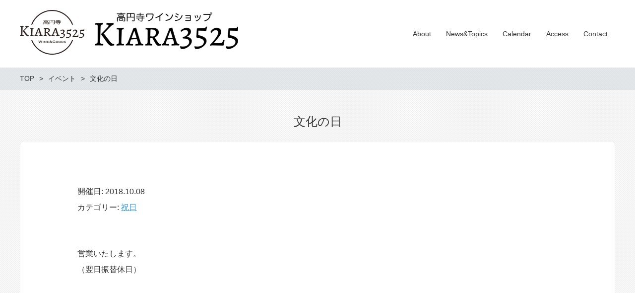

--- FILE ---
content_type: text/html; charset=UTF-8
request_url: https://kiara3525.com/xo_event/%E6%96%87%E5%8C%96%E3%81%AE%E6%97%A5
body_size: 6254
content:
<!DOCTYPE html>
<html dir="ltr" lang="ja"
	prefix="og: https://ogp.me/ns#"  prefix="og: http://ogp.me/ns# fb: http://ogp.me/ns/fb# article: http://ogp.me/ns/article#">
<head>
	<meta http-equiv="X-UA-Compatible" content="IE=edge,chrome=1">
<meta charset="UTF-8">
<meta name="viewport" content="width=device-width">

<!--[if lt IE 9]>
<script src="https://kiara3525.com/wp-content/themes/new-standard-2/js/html5shiv.js"></script>
<![endif]-->
	
	
		<!-- All in One SEO 4.2.1.1 -->
		<title>文化の日 | 高円寺ワインショップ KIARA3525</title>
		<meta name="robots" content="max-image-preview:large" />
		<link rel="canonical" href="https://kiara3525.com/xo_event/%e6%96%87%e5%8c%96%e3%81%ae%e6%97%a5" />
		<meta property="og:locale" content="ja_JP" />
		<meta property="og:site_name" content="高円寺ワインショップ KIARA3525 | Koenji WineShop" />
		<meta property="og:type" content="article" />
		<meta property="og:title" content="文化の日 | 高円寺ワインショップ KIARA3525" />
		<meta property="og:url" content="https://kiara3525.com/xo_event/%e6%96%87%e5%8c%96%e3%81%ae%e6%97%a5" />
		<meta property="article:published_time" content="2018-09-30T16:58:22+00:00" />
		<meta property="article:modified_time" content="2018-09-30T16:58:22+00:00" />
		<meta name="twitter:card" content="summary" />
		<meta name="twitter:title" content="文化の日 | 高円寺ワインショップ KIARA3525" />
		<meta name="google" content="nositelinkssearchbox" />
		<script type="application/ld+json" class="aioseo-schema">
			{"@context":"https:\/\/schema.org","@graph":[{"@type":"WebSite","@id":"https:\/\/kiara3525.com\/#website","url":"https:\/\/kiara3525.com\/","name":"\u9ad8\u5186\u5bfa\u30ef\u30a4\u30f3\u30b7\u30e7\u30c3\u30d7 KIARA3525","description":"Koenji WineShop","inLanguage":"ja","publisher":{"@id":"https:\/\/kiara3525.com\/#organization"}},{"@type":"Organization","@id":"https:\/\/kiara3525.com\/#organization","name":"\u9ad8\u5186\u5bfa\u30ef\u30a4\u30f3\u30b7\u30e7\u30c3\u30d7 KIARA3525","url":"https:\/\/kiara3525.com\/"},{"@type":"BreadcrumbList","@id":"https:\/\/kiara3525.com\/xo_event\/%e6%96%87%e5%8c%96%e3%81%ae%e6%97%a5#breadcrumblist","itemListElement":[{"@type":"ListItem","@id":"https:\/\/kiara3525.com\/#listItem","position":1,"item":{"@type":"WebPage","@id":"https:\/\/kiara3525.com\/","name":"\u30db\u30fc\u30e0","description":"Koenji WineShop","url":"https:\/\/kiara3525.com\/"}}]},{"@type":"Person","@id":"https:\/\/kiara3525.com\/author\/kokiara3525#author","url":"https:\/\/kiara3525.com\/author\/kokiara3525","name":"\u9ad8\u5186\u5bfa\u30ef\u30a4\u30f3\u30b7\u30e7\u30c3\u30d7 KIARA3525","image":{"@type":"ImageObject","@id":"https:\/\/kiara3525.com\/xo_event\/%e6%96%87%e5%8c%96%e3%81%ae%e6%97%a5#authorImage","url":"https:\/\/secure.gravatar.com\/avatar\/e2464c8e1aefba1b06f8badf58098537?s=96&d=mm&r=g","width":96,"height":96,"caption":"\u9ad8\u5186\u5bfa\u30ef\u30a4\u30f3\u30b7\u30e7\u30c3\u30d7 KIARA3525"}},{"@type":"WebPage","@id":"https:\/\/kiara3525.com\/xo_event\/%e6%96%87%e5%8c%96%e3%81%ae%e6%97%a5#webpage","url":"https:\/\/kiara3525.com\/xo_event\/%e6%96%87%e5%8c%96%e3%81%ae%e6%97%a5","name":"\u6587\u5316\u306e\u65e5 | \u9ad8\u5186\u5bfa\u30ef\u30a4\u30f3\u30b7\u30e7\u30c3\u30d7 KIARA3525","inLanguage":"ja","isPartOf":{"@id":"https:\/\/kiara3525.com\/#website"},"breadcrumb":{"@id":"https:\/\/kiara3525.com\/xo_event\/%e6%96%87%e5%8c%96%e3%81%ae%e6%97%a5#breadcrumblist"},"author":"https:\/\/kiara3525.com\/author\/kokiara3525#author","creator":"https:\/\/kiara3525.com\/author\/kokiara3525#author","datePublished":"2018-09-30T16:58:22+00:00","dateModified":"2018-09-30T16:58:22+00:00"}]}
		</script>
		<script type="text/javascript" >
			window.ga=window.ga||function(){(ga.q=ga.q||[]).push(arguments)};ga.l=+new Date;
			ga('create', "UA-91957409-1", 'auto');
			ga('send', 'pageview');
		</script>
		<script async src="https://www.google-analytics.com/analytics.js"></script>
		<!-- All in One SEO -->

<link rel='dns-prefetch' href='//s.w.org' />
		<script type="text/javascript">
			window._wpemojiSettings = {"baseUrl":"https:\/\/s.w.org\/images\/core\/emoji\/12.0.0-1\/72x72\/","ext":".png","svgUrl":"https:\/\/s.w.org\/images\/core\/emoji\/12.0.0-1\/svg\/","svgExt":".svg","source":{"concatemoji":"https:\/\/kiara3525.com\/wp-includes\/js\/wp-emoji-release.min.js?ver=5.2.21"}};
			!function(e,a,t){var n,r,o,i=a.createElement("canvas"),p=i.getContext&&i.getContext("2d");function s(e,t){var a=String.fromCharCode;p.clearRect(0,0,i.width,i.height),p.fillText(a.apply(this,e),0,0);e=i.toDataURL();return p.clearRect(0,0,i.width,i.height),p.fillText(a.apply(this,t),0,0),e===i.toDataURL()}function c(e){var t=a.createElement("script");t.src=e,t.defer=t.type="text/javascript",a.getElementsByTagName("head")[0].appendChild(t)}for(o=Array("flag","emoji"),t.supports={everything:!0,everythingExceptFlag:!0},r=0;r<o.length;r++)t.supports[o[r]]=function(e){if(!p||!p.fillText)return!1;switch(p.textBaseline="top",p.font="600 32px Arial",e){case"flag":return s([55356,56826,55356,56819],[55356,56826,8203,55356,56819])?!1:!s([55356,57332,56128,56423,56128,56418,56128,56421,56128,56430,56128,56423,56128,56447],[55356,57332,8203,56128,56423,8203,56128,56418,8203,56128,56421,8203,56128,56430,8203,56128,56423,8203,56128,56447]);case"emoji":return!s([55357,56424,55356,57342,8205,55358,56605,8205,55357,56424,55356,57340],[55357,56424,55356,57342,8203,55358,56605,8203,55357,56424,55356,57340])}return!1}(o[r]),t.supports.everything=t.supports.everything&&t.supports[o[r]],"flag"!==o[r]&&(t.supports.everythingExceptFlag=t.supports.everythingExceptFlag&&t.supports[o[r]]);t.supports.everythingExceptFlag=t.supports.everythingExceptFlag&&!t.supports.flag,t.DOMReady=!1,t.readyCallback=function(){t.DOMReady=!0},t.supports.everything||(n=function(){t.readyCallback()},a.addEventListener?(a.addEventListener("DOMContentLoaded",n,!1),e.addEventListener("load",n,!1)):(e.attachEvent("onload",n),a.attachEvent("onreadystatechange",function(){"complete"===a.readyState&&t.readyCallback()})),(n=t.source||{}).concatemoji?c(n.concatemoji):n.wpemoji&&n.twemoji&&(c(n.twemoji),c(n.wpemoji)))}(window,document,window._wpemojiSettings);
		</script>
		<style type="text/css">
img.wp-smiley,
img.emoji {
	display: inline !important;
	border: none !important;
	box-shadow: none !important;
	height: 1em !important;
	width: 1em !important;
	margin: 0 .07em !important;
	vertical-align: -0.1em !important;
	background: none !important;
	padding: 0 !important;
}
</style>
	<link rel='stylesheet' id='wp-block-library-css'  href='https://kiara3525.com/wp-includes/css/dist/block-library/style.min.css?ver=5.2.21' type='text/css' media='all' />
<link rel='stylesheet' id='dashicons-css'  href='https://kiara3525.com/wp-includes/css/dashicons.min.css?ver=5.2.21' type='text/css' media='all' />
<link rel='stylesheet' id='xo-event-calendar-css'  href='https://kiara3525.com/wp-content/plugins/xo-event-calendar/css/xo-event-calendar.css?ver=2.3.7' type='text/css' media='all' />
<link rel='stylesheet' id='ns-common-css'  href='https://kiara3525.com/wp-content/themes/new-standard-2/css/ns-common.css?ver=2.3.5' type='text/css' media='all' />
<link rel='stylesheet' id='bxslider-css'  href='https://kiara3525.com/wp-content/themes/new-standard-2/css/jquery.bxslider.css?ver=4.2.5f-1' type='text/css' media='all' />
<link rel='stylesheet' id='swipebox-css'  href='https://kiara3525.com/wp-content/themes/new-standard-2/css/swipebox.min.css?ver=1.3.0' type='text/css' media='all' />
<script type='text/javascript'>
/* <![CDATA[ */
var xo_event_calendar_object = {"ajax_url":"https:\/\/kiara3525.com\/wp-admin\/admin-ajax.php","action":"xo_event_calendar_month"};
/* ]]> */
</script>
<script type='text/javascript' src='https://kiara3525.com/wp-content/plugins/xo-event-calendar/js/ajax.js?ver=2.3.7'></script>
<script type='text/javascript' src='https://kiara3525.com/wp-includes/js/jquery/jquery.js?ver=1.12.4-wp'></script>
<script type='text/javascript' src='https://kiara3525.com/wp-includes/js/jquery/jquery-migrate.min.js?ver=1.4.1'></script>
<script type='text/javascript' src='https://kiara3525.com/wp-content/themes/new-standard-2/js/jquery.bxslider.js?ver=4.2.12fix-1'></script>
<script type='text/javascript' src='https://kiara3525.com/wp-content/themes/new-standard-2/js/ofi.min.js?ver=3.2.3'></script>
<script type='text/javascript' src='https://kiara3525.com/wp-content/themes/new-standard-2/js/theia-sticky-sidebar.js?ver=4.2.5'></script>
<script type='text/javascript' src='https://kiara3525.com/wp-content/themes/new-standard-2/js/jquery.swipebox.min.js?ver=1.4.4.fix'></script>
<script type='text/javascript'>
/* <![CDATA[ */
var NSTheme = {"bxslider":{"auto":true,"pause":5000,"touchEnabled":true}};
/* ]]> */
</script>
<script type='text/javascript' src='https://kiara3525.com/wp-content/themes/new-standard-2/js/site.js?ver=2.3.5'></script>
<link rel='https://api.w.org/' href='https://kiara3525.com/wp-json/' />
<link rel="EditURI" type="application/rsd+xml" title="RSD" href="https://kiara3525.com/xmlrpc.php?rsd" />
<link rel="wlwmanifest" type="application/wlwmanifest+xml" href="https://kiara3525.com/wp-includes/wlwmanifest.xml" /> 
<link rel='prev' title='~20:00 Close' href='https://kiara3525.com/xo_event/2000-close-2' />
<link rel='next' title='敬老の日' href='https://kiara3525.com/xo_event/%e6%95%ac%e8%80%81%e3%81%ae%e6%97%a5' />
<meta name="generator" content="WordPress 5.2.21" />
<link rel='shortlink' href='https://kiara3525.com/?p=326' />
<link rel="alternate" type="application/json+oembed" href="https://kiara3525.com/wp-json/oembed/1.0/embed?url=https%3A%2F%2Fkiara3525.com%2Fxo_event%2F%25e6%2596%2587%25e5%258c%2596%25e3%2581%25ae%25e6%2597%25a5" />
<link rel="alternate" type="text/xml+oembed" href="https://kiara3525.com/wp-json/oembed/1.0/embed?url=https%3A%2F%2Fkiara3525.com%2Fxo_event%2F%25e6%2596%2587%25e5%258c%2596%25e3%2581%25ae%25e6%2597%25a5&#038;format=xml" />
<style>

	#header, .mainmenu-pc-short > .menu-item > ul {
	background-color: #ffffff;
}
	
.header-menu-color, .header-menu-color .sub-menu, .header-menu-color .children {
	background-color: #ffffff;
}


#content {
	background-color: #f2f2f2;
}

.label-color {
	color: #ffffff;
	background-color: #d1ae6e;
}

.title-color, .comment-content h1, .comment-content h2, .comment-content h3 {
	color: #000000;
}

	.post-content h1, .post-content h2, .post-content h3 {
		padding-left: 14px;
		border-left-width: 2px;
		border-left-style: solid;
	}
	
	.post-content h1, .post-content h2 {
		border-left-color: #000000;
	}
	
	.post-content h3 {
		border-left-color: #999999;
	}

.button-color, .button-color:hover, .button-color:active,
.post-content .button-color, .post-content .button-color:hover, .post-content .button-color:active,
.text-white .button-color, .text-white .button-color:hover, .text-white .button-color:active,
.text-gray .button-color, .text-gray .button-color:hover, .text-gray .button-color:active {
	color: #ffffff;
	background-color: #d1ae6e;
}

.ns-button-color, .ns-button-color:hover, .ns-button-color:active,
.ns-button-color-large, .ns-button-color-large:hover, .ns-button-color-large:active,
.ns-button-color-medium, .ns-button-color-medium:hover, .ns-button-color-medium:active,
.ns-button-color-small, .ns-button-color-small:hover, .ns-button-color-small:active {
	background-color: #d1ae6e;
}

a.ns-button-color, a.ns-button-color:hover, a.ns-button-color:active,
a.ns-button-color-large, a.ns-button-color-large:hover, a.ns-button-color-large:active,
a.ns-button-color-medium, a.ns-button-color-medium:hover, a.ns-button-color-medium:active,
a.ns-button-color-small, a.ns-button-color-small:hover, a.ns-button-color-small:active {
	color: #ffffff;
}

#footer {
	background-color: #3b3b3b;
}

body, .footer-widgets .widget {
	color : #333333;
}

.post-content-main, .comment-content {
	font-size: 16px;
}

.post-content-main p, .post-content-main div, .post-content-main ul, .post-content-main dl, .post-content-main ol, .post-content-main blockquote, .post-content-main table, .post-content-main pre, .post-content-main figure, .comment-content p, .comment-content div, .comment-content ul, .comment-content dl, .comment-content ol, .comment-content blockquote, .comment-content table, .comment-content pre, .comment-content figure {
	margin-top: 24px;
	margin-bottom: 24px;
}

.post-content h1, .post-content h2, .post-content h3, .post-content h4, .post-content h5, .post-content h6, .comment-content h1, .comment-content h2, .comment-content h3, .comment-content h4, .comment-content h5, .comment-content h6 {
	margin-top: 48px;
	margin-bottom: 24px;
}


</style>
<link rel="icon" href="https://kiara3525.com/wp-content/uploads/2017/02/cropped-favkiara3525-1-32x32.png" sizes="32x32" />
<link rel="icon" href="https://kiara3525.com/wp-content/uploads/2017/02/cropped-favkiara3525-1-192x192.png" sizes="192x192" />
<link rel="apple-touch-icon-precomposed" href="https://kiara3525.com/wp-content/uploads/2017/02/cropped-favkiara3525-1-180x180.png" />
<meta name="msapplication-TileImage" content="https://kiara3525.com/wp-content/uploads/2017/02/cropped-favkiara3525-1-270x270.png" />
</head>

<body class="xo_event-template-default single single-xo_event postid-326 hover-front-custom-rich">
	<div id="fb-root"></div>
<script>(function(d, s, id) {
  var js, fjs = d.getElementsByTagName(s)[0];
  if (d.getElementById(id)) return;
  js = d.createElement(s); js.id = id;
  js.src = "//connect.facebook.net/ja_JP/sdk.js#xfbml=1&version=v2.4";
  fjs.parentNode.insertBefore(js, fjs);
}(document, 'script', 'facebook-jssdk'));</script>
	
	<div id="wrap">
					<div id="firstview" class="firstview-straight">
								
								
				<header id="header" class="text-gray">
					<div class="container">
													<!-- サイトロゴ -->
							<div class="header-branding">
	<h1 class="title">
		<a href="https://kiara3525.com"><img width="700" height="175" src="https://kiara3525.com/wp-content/uploads/2017/02/logob-700x175.png" class="attachment-post-single-eyecatch size-post-single-eyecatch" alt="" srcset="https://kiara3525.com/wp-content/uploads/2017/02/logob-700x175.png 700w, https://kiara3525.com/wp-content/uploads/2017/02/logob-300x75.png 300w, https://kiara3525.com/wp-content/uploads/2017/02/logob-768x192.png 768w, https://kiara3525.com/wp-content/uploads/2017/02/logob.png 880w" sizes="(max-width: 700px) 100vw, 700px" /></a>
	</h1>
	
	<div class="title-sp">
		<a href="https://kiara3525.com"><img width="700" height="175" src="https://kiara3525.com/wp-content/uploads/2017/02/logob-700x175.png" class="attachment-post-single-eyecatch size-post-single-eyecatch" alt="" srcset="https://kiara3525.com/wp-content/uploads/2017/02/logob-700x175.png 700w, https://kiara3525.com/wp-content/uploads/2017/02/logob-300x75.png 300w, https://kiara3525.com/wp-content/uploads/2017/02/logob-768x192.png 768w, https://kiara3525.com/wp-content/uploads/2017/02/logob.png 880w" sizes="(max-width: 700px) 100vw, 700px" /></a>
	</div>
</div><!-- .header-branding -->
												
						<!-- ヘッダーバナー -->
												
												
													<!-- メインメニュー PC (Short) -->
							<nav id="header-menu-short" class="header-menu-text-color">
	<div class="inner">
		<ul class="mainmenu mainmenu-pc mainmenu-pc-short">
			<li id="menu-item-30" class="menu-item menu-item-type-post_type menu-item-object-page menu-item-30"><a href="https://kiara3525.com/about"><span>About</span></a></li>
<li id="menu-item-15" class="menu-item menu-item-type-post_type menu-item-object-page current_page_parent menu-item-15"><a href="https://kiara3525.com/topics"><span>News&#038;Topics</span></a></li>
<li id="menu-item-31" class="menu-item menu-item-type-post_type menu-item-object-page menu-item-31"><a href="https://kiara3525.com/calendar"><span>Calendar</span></a></li>
<li id="menu-item-47" class="menu-item menu-item-type-post_type menu-item-object-page menu-item-47"><a href="https://kiara3525.com/access"><span>Access</span></a></li>
<li id="menu-item-53" class="menu-item menu-item-type-post_type menu-item-object-page menu-item-53"><a href="https://kiara3525.com/contact"><span>Contact</span></a></li>
		</ul>
	</div>
</nav><!-- #header-menu-short -->
												
						<!-- ヘッダースマートフォンメニュー -->
						<div class="header-sp-button header-sp-button-normal">
	</div>
					</div><!-- .container -->
				</header><!-- #header -->
				
								
				<!-- メインメニュー SP -->
				<div id="header-menu-sp" class="header-menu-color text-gray">
	<!-- メニュー -->
	<ul id="menu-menu-2" class="mainmenu mainmenu-sp header-menu-text-color"><li class="menu-item menu-item-type-post_type menu-item-object-page menu-item-30"><a href="https://kiara3525.com/about"><span>About</span></a></li>
<li class="menu-item menu-item-type-post_type menu-item-object-page current_page_parent menu-item-15"><a href="https://kiara3525.com/topics"><span>News&#038;Topics</span></a></li>
<li class="menu-item menu-item-type-post_type menu-item-object-page menu-item-31"><a href="https://kiara3525.com/calendar"><span>Calendar</span></a></li>
<li class="menu-item menu-item-type-post_type menu-item-object-page menu-item-47"><a href="https://kiara3525.com/access"><span>Access</span></a></li>
<li class="menu-item menu-item-type-post_type menu-item-object-page menu-item-53"><a href="https://kiara3525.com/contact"><span>Contact</span></a></li>
</ul>	
	<!-- ヘッダーバナー -->
	<div class="header-banner">
				
				
				
			</div><!-- .header-banner -->
</div><!-- #header-menu -->
				
							</div>
				
		<div id="content" class="content-bg-image-white">
							<!-- パンくずリスト -->
				<div id="breadcrumb">
		<ul itemscope itemtype="http://schema.org/BreadcrumbList">
									<li itemprop="itemListElement" itemscope itemtype="http://schema.org/ListItem">
					<a itemprop="item" href="https://kiara3525.com"><span itemprop="name">TOP</span></a>
				</li>
												<li itemprop="itemListElement" itemscope itemtype="http://schema.org/ListItem">
					<a itemprop="item" href="https://kiara3525.com/xo_event"><span itemprop="name">イベント</span></a>
				</li>
												<li itemprop="itemListElement" itemscope itemtype="http://schema.org/ListItem">
					<span itemprop="name">文化の日</span>
				</li>
						</ul>
</div><!-- #breadcrumb -->
			
<article class="page-article">
	<div class="main-row row">
		<div id="main" class="main-full">
												<header class="header">
						<h2 class="title">文化の日</h2>
					</header>
					
					<div class="box">
						<div class="content post-content post-content-main post-content-page">
							<div class="xo-event-meta-details"><div class="xo-event-meta"><span class="xo-event-date">開催日:  2018.10.08</span><span class="xo-event-category">カテゴリー:  <a href="https://kiara3525.com/xo_event_cat/%e7%a5%9d%e6%97%a5" rel="tag">祝日</a></span></div></div>
<p>営業いたします。<br />
（翌日振替休日）</p>
						</div>
					</div>
									</div><!-- #main -->
	</div><!-- .main-row -->
</article>


		</div><!-- #content -->
		
					<footer id="footer" class="text-white">
				<!-- ページアップボタン -->
				<div class="footer-pageup">
					<a href="#" class="button-color button-dark">トップへ戻る</a>
				</div>
				
				<!-- フッターウィジェット -->
									<div class="footer-widgets">
						<div class="col col-left">
							<div id="text-18" class="widget widget_text">			<div class="textwidget"><p style="text-align: center;"><img src="https://kiara3525.com/wp-content/uploads/2017/02/kiara-logo-w-trans4.png" alt="" width="200" height="140" class="aligncenter size-full wp-image-146" /></p><br />
<div class="header-banner-item header-banner-sns header-banner-sns-color"><ul style="text-align: center;"><li><a href="https://www.facebook.com/kiara3525" target="_blank" class="facebook" rel="noopener noreferrer">Facebook</a></li>
<li><a href="https://www.instagram.com/kiara3525/" target="blank" class="instagram" rel="noopener noreferrer">Instagram</a></li>
</ul></div>
</div>
		</div>						</div>
						
						<div class="col col-center">
							<div id="text-15" class="widget widget_text">			<div class="textwidget"><strong>高円寺ワインショップ KIARA3525</strong><br />
営業時間：14:00-22:00<br />
（日・祝：14:00-20:00）<br />
定休日：月曜日・第2火曜日<br />
＊営業日時に変更がある場合があります。<br /><br />
166-0002<br />
東京都杉並区高円寺北3-35-25<br />
TEL：03-5356-6703</div>
		</div>						</div>
						
						<div class="col col-right">
							<div id="text-19" class="widget widget_text">			<div class="textwidget"><iframe src="https://www.facebook.com/plugins/page.php?href=https%3A%2F%2Fwww.facebook.com%2Fkiara3525%2F&tabs&width=340&height=214&small_header=false&adapt_container_width=true&hide_cover=false&show_facepile=true&appId" width="100%" style="border:none;overflow:hidden" scrolling="no" frameborder="0" allowTransparency="true"></iframe></div>
		</div>						</div>
					</div>
								
				<!-- フッターコンテンツ -->
								
				<!-- クレジット -->
				<div class="footer-credit">
					© KOENJI WINESHOP KIARA3525 All Rights Reserved.				</div>
				
			</footer><!-- #footer -->
				
	</div><!-- #wrap -->

<script type='text/javascript' src='https://kiara3525.com/wp-includes/js/wp-embed.min.js?ver=5.2.21'></script>

</body>
</html>

--- FILE ---
content_type: text/css
request_url: https://kiara3525.com/wp-content/themes/new-standard-2/css/ns-common.css?ver=2.3.5
body_size: 18476
content:
@charset "UTF-8";
/* !====== Reset ====== */
html, body, div, span, applet, object, iframe,
h1, h2, h3, h4, h5, h6, p, blockquote, pre,
a, abbr, acronym, address, big, cite, code,
del, dfn, em, img, ins, kbd, q, s, samp,
small, strike, strong, sub, sup, tt, var,
b, u, i, center,
dl, dt, dd, ol, ul, li,
fieldset, form, label, legend,
table, caption, tbody, tfoot, thead, tr, th, td,
article, aside, canvas, details, embed,
figure, figcaption, footer, header, hgroup,
menu, nav, output, ruby, section, summary,
time, mark, audio, video {
  margin: 0;
  padding: 0;
  border: 0;
  font-size: 100%;
  font: inherit;
  vertical-align: baseline;
}

article, aside, details, figcaption, figure,
footer, header, hgroup, main, menu, nav, section, summary {
  display: block;
}

audio, canvas, video {
  display: inline-block;
}

audio:not([controls]) {
  display: none;
  height: 0;
}

[hidden] {
  display: none;
}

html {
  font-size: 100%;
  -webkit-text-size-adjust: 100%;
  -ms-text-size-adjust: 100%;
}

body {
  line-height: 1;
  -webkit-text-size-adjust: none;
}

a {
  overflow: hidden;
  outline: none;
}

h1, h2, h3, h4, h5, h6 {
  font-size: 1em;
  font-weight: normal;
  margin: 0;
}

ol, ul {
  list-style: none;
}

blockquote, q {
  quotes: none;
}

blockquote:before, blockquote:after,
q:before, q:after {
  content: '';
  content: none;
}

table {
  border-collapse: collapse;
  border-spacing: 0;
}

abbr[title] {
  border-bottom: 1px dotted;
}

b,
strong {
  font-weight: bold;
}

blockquote {
  margin: 1em 40px;
}

dfn {
  font-style: italic;
}

mark {
  background: #ff0;
  color: #000;
}

pre, code, kbd, samp {
  font-family: monospace, serif;
  _font-family: 'courier new', monospace;
  font-size: 1em;
}

pre {
  white-space: pre;
  white-space: pre-wrap;
  word-wrap: break-word;
}

q {
  quotes: none;
}

q:before, q:after {
  content: '';
  content: none;
}

small {
  font-size: 75%;
}

sub, sup {
  font-size: 75%;
  line-height: 0;
  position: relative;
  vertical-align: baseline;
}

sup {
  top: -0.5em;
}

sub {
  bottom: -0.25em;
}

ul, ol {
  list-style: none;
  list-style-image: none;
}

img {
  border: 0;
  -ms-interpolation-mode: bicubic;
}

svg:not(:root) {
  overflow: hidden;
}

legend {
  border: 0;
  white-space: normal;
}

button, input, select, textarea {
  font-size: 100%;
}

button,
input {
  line-height: normal;
}

button,
input[type="button"],
input[type="reset"],
input[type="submit"] {
  cursor: pointer;
  -webkit-appearance: button;
}

button[disabled],
input[disabled] {
  cursor: default;
}

input[type="checkbox"],
input[type="radio"] {
  box-sizing: border-box;
  padding: 0;
}

input[type="search"] {
  -webkit-appearance: textfield;
  -moz-box-sizing: content-box;
  -webkit-box-sizing: content-box;
  box-sizing: content-box;
}

input[type="search"]::-webkit-search-decoration,
input[type="search"]::-webkit-search-cancel-button {
  -webkit-appearance: none;
}

button::-moz-focus-inner,
input::-moz-focus-inner {
  border: 0;
  padding: 0;
}

textarea {
  overflow: auto;
  vertical-align: top;
}

/* !====== Sprite ====== */
.widget_nsd_profile .sns .facebook, .widget_nsd_profile .sns .twitter, .widget_nsd_profile .sns .instagram, .header-banner-sns .facebook, .header-banner-sns .twitter, .header-banner-sns .instagram, .header-banner-sns.header-banner-sns-color .facebook, .header-banner-sns.header-banner-sns-color .twitter, .header-banner-sns.header-banner-sns-color .instagram, .text-white .header-banner-sns.header-banner-sns-gray .facebook, .text-white .header-banner-sns.header-banner-sns-gray .twitter, .text-white .header-banner-sns.header-banner-sns-gray .instagram, .header-banner-tel .tel:before, .text-white .header-banner-tel .tel:before, .header-banner-reservation .button:after, .header-banner-reservation .button.button-light:after, .header-sp-button-normal, .header-sp-button-normal.active, .text-white .header-sp-button-normal, .text-white .header-sp-button-normal.active, .footer-pageup a:after, .footer-pageup a.button-light:after, .single-author .author-sns .facebook, .single-author .author-sns .twitter, .single-author .author-sns .instagram, .single-pagenav .prev a:before, .single-pagenav .next a:before {
  background-image: url('../images/common/sprite-sa604ab9457.png');
  background-repeat: no-repeat;
  -moz-background-size: 50px auto;
  -o-background-size: 50px auto;
  -webkit-background-size: 50px auto;
  background-size: 50px auto;
}

/* !====== Base ====== */
html, button, textarea {
  font-family: "游ゴシック", YuGothic, "ヒラギノ角ゴ ProN W3", "Hiragino Kaku Gothic ProN", "メイリオ", Meiryo, sans-serif;
}

body {
  line-height: 1.8;
  color: #666666;
  font-size: 14px;
  font-family: "游ゴシック", YuGothic, "ヒラギノ角ゴ ProN W3", "Hiragino Kaku Gothic ProN", "メイリオ", Meiryo, sans-serif;
  font-weight: normal;
  -ms-word-wrap: break-word;
  word-wrap: break-word;
}

a {
  color: inherit;
  text-decoration: none;
}
a:hover, a:active {
  color: #999999;
}

address, article, aside, blockquote, center, dir, div, dd, details, dl, dt, fieldset, figcaption, figure, form, footer, frameset, h1, h2, h3, h4, h5, h6, hr, header, hgroup, isindex, main, menu, nav, noframes, noscript, ol, p, pre, section, summary, ul, li {
  box-sizing: border-box;
}

/* !====== Form ====== */
input:focus, textarea:focus, select:focus {
  outline: 0;
}

input[type="text"], input[type="search"], input[type="tel"], input[type="url"], input[type="email"], input[type="password"], input[type="datetime"], input[type="date"], input[type="month"], input[type="week"], input[type="time"], input[type="datetime-local"], input[type="number"], input[type="color"], textarea {
  box-sizing: border-box;
  max-width: 100%;
  margin-left: 0;
  margin-right: 0;
  background-image: -webkit-linear-gradient(rgba(255, 255, 255, 0), rgba(255, 255, 255, 0));
  /* Removing the inner shadow on iOS inputs */
  border: 1px solid #dddddd;
}
@media screen and (max-width: 568px) {
  input[type="text"], input[type="search"], input[type="tel"], input[type="url"], input[type="email"], input[type="password"], input[type="datetime"], input[type="date"], input[type="month"], input[type="week"], input[type="time"], input[type="datetime-local"], input[type="number"], input[type="color"], textarea {
    font-size: 16px;
  }
}
input[type="text"]:focus, input[type="search"]:focus, input[type="tel"]:focus, input[type="url"]:focus, input[type="email"]:focus, input[type="password"]:focus, input[type="datetime"]:focus, input[type="date"]:focus, input[type="month"]:focus, input[type="week"]:focus, input[type="time"]:focus, input[type="datetime-local"]:focus, input[type="number"]:focus, input[type="color"]:focus, textarea:focus {
  border: 1px solid #666666;
}

input[type="text"], input[type="search"], input[type="tel"], input[type="url"], input[type="email"], input[type="password"], input[type="datetime"], input[type="date"], input[type="month"], input[type="week"], input[type="time"], input[type="datetime-local"], input[type="number"], input[type="color"] {
  padding: 10px 5px;
}

textarea {
  padding: 10px;
  line-height: 1.7;
}

select {
  -webkit-appearance: none;
  -moz-appearance: none;
  appearance: none;
  position: relative;
  padding-top: 10px;
  padding-left: 15px;
  padding-right: 32px;
  padding-bottom: 10px;
  background-color: #f5f5f5;
  background-image: url('../images/common/select-arrow.png?1479297683');
  background-repeat: no-repeat;
  background-position: right center;
  background-position: right 10px center;
  background-size: 12px 8px;
  border: 1px solid #c6c6c6;
  -moz-border-radius: 0;
  -webkit-border-radius: 0;
  border-radius: 0;
}
select::-ms-expand {
  display: none;
}

.ui-datepicker select.ui-datepicker-month, .ui-datepicker select.ui-datepicker-year {
  -webkit-appearance: menulist;
  -moz-appearance: menulist;
  appearance: pop-up-menu;
  padding: 0;
  vertical-align: middle;
  background-image: none;
}

button, input[type="button"], input[type="reset"], input[type="submit"] {
  -webkit-appearance: button;
  padding: 8px 13px;
  color: #707070;
  color: rgba(51, 51, 51, 0.7);
  font-weight: bold;
  cursor: pointer;
  background-color: #fafafa;
  border: 1px solid #dddddd;
}
button:hover, button:active, input[type="button"]:hover, input[type="button"]:active, input[type="reset"]:hover, input[type="reset"]:active, input[type="submit"]:hover, input[type="submit"]:active {
  color: #666666;
  background-color: #ffffff;
  border-color: #666666;
  outline: 0;
}
button + button, button + input[type="button"], button + input[type="reset"], button + input[type="submit"], input[type="button"] + button, input[type="button"] + input[type="button"], input[type="button"] + input[type="reset"], input[type="button"] + input[type="submit"], input[type="reset"] + button, input[type="reset"] + input[type="button"], input[type="reset"] + input[type="reset"], input[type="reset"] + input[type="submit"], input[type="submit"] + button, input[type="submit"] + input[type="button"], input[type="submit"] + input[type="reset"], input[type="submit"] + input[type="submit"] {
  margin-left: 13px;
}

/* !====== Widget ====== */
.widget {
  background-color: #ffffff;
  border: 1px solid #ecf0f1;
  -moz-border-radius: 8px;
  -webkit-border-radius: 8px;
  border-radius: 8px;
  padding: 14px;
  word-wrap: break-word;
}
.widget img {
  width: auto;
  max-width: 100%;
  height: auto;
}
.widget .wpp-thumbnail {
  width: 70px;
  height: 70px;
  margin-right: 10px;
}
.widget pre {
  line-height: 1.2;
}
.widget button, .widget input, .widget select, .widget textarea {
  max-width: 100%;
  line-height: 1.5;
}
.widget button, .widget input {
  line-height: normal;
}
.widget button {
  padding: 5px 10px;
}
.widget input[type="text"], .widget input[type="email"], .widget input[type="url"], .widget input[type="password"], .widget input[type="search"] {
  width: 100%;
  margin-top: 10px;
  margin-bottom: 10px;
}
@media screen and (max-width: 568px) {
  .widget #fb-root {
    display: none;
  }
}
@media screen and (max-width: 568px) {
  .widget .fb_iframe_widget {
    display: block;
    width: 100% !important;
  }
}

.post-content-sidebar {
  line-height: 1.8;
  font-size: 14px;
}
.post-content-sidebar p, .post-content-sidebar div, .post-content-sidebar ul, .post-content-sidebar dl, .post-content-sidebar ol, .post-content-sidebar blockquote, .post-content-sidebar table, .post-content-sidebar pre, .post-content-sidebar figure {
  margin-top: 13px;
  margin-bottom: 13px;
}

.widgettitle {
  margin-bottom: 8px;
  color: #d1ae6e;
  font-size: 22px;
  line-height: 25px;
}

.widget > :last-child {
  margin-bottom: 0;
}

.widget_calendar table {
  margin: 0;
  border-collapse: collapse;
  border-spacing: 0;
  table-layout: fixed;
  /* Prevents HTML tables from becoming too wide */
  width: 100%;
}
.widget_calendar td, .widget_calendar th {
  line-height: 2.3333;
  text-align: center;
  padding: 0;
  border: 1px solid #cccccc;
}
.widget_calendar caption {
  font-weight: bold;
  margin: 0 0 8px;
}
.widget_calendar tbody a {
  -webkit-tap-highlight-color: rgba(255, 255, 255, 0.3);
  background-color: #333;
  color: #fff;
  display: block;
  font-weight: 700;
}
.widget_calendar tbody a:hover, .widget_calendar tbody a:focus {
  background-color: #707070;
  background-color: rgba(51, 51, 51, 0.7);
  color: #fff;
}

.widget_archive a, .widget_categories a, .widget_links a, .widget_meta a, .widget_nav_menu a, .widget_pages a, .widget_recent_comments a, .widget_recent_entries a, .popular-posts a {
  border: 0;
}
.widget_archive ul, .widget_categories ul, .widget_links ul, .widget_meta ul, .widget_nav_menu ul, .widget_pages ul, .widget_recent_comments ul, .widget_recent_entries ul, .popular-posts ul {
  list-style: none;
  margin: 0 -14px;
}
.widget_archive > ul, .widget_archive > div > ul, .widget_categories > ul, .widget_categories > div > ul, .widget_links > ul, .widget_links > div > ul, .widget_meta > ul, .widget_meta > div > ul, .widget_nav_menu > ul, .widget_nav_menu > div > ul, .widget_pages > ul, .widget_pages > div > ul, .widget_recent_comments > ul, .widget_recent_comments > div > ul, .widget_recent_entries > ul, .widget_recent_entries > div > ul, .popular-posts > ul, .popular-posts > div > ul {
  padding-top: 14px;
  border-top: 1px solid #eaeaea;
}
.widget_archive li, .widget_categories li, .widget_links li, .widget_meta li, .widget_nav_menu li, .widget_pages li, .widget_recent_comments li, .widget_recent_entries li, .popular-posts li {
  border-top: 1px solid #eaeaea;
  border-top: 1px solid rgba(51, 51, 51, 0.1);
  padding: 14px;
}
.widget_archive li:first-child, .widget_categories li:first-child, .widget_links li:first-child, .widget_meta li:first-child, .widget_nav_menu li:first-child, .widget_pages li:first-child, .widget_recent_comments li:first-child, .widget_recent_entries li:first-child, .popular-posts li:first-child {
  padding-top: 0;
  border-top: none;
}
.widget_archive li:last-child, .widget_categories li:last-child, .widget_links li:last-child, .widget_meta li:last-child, .widget_nav_menu li:last-child, .widget_pages li:last-child, .widget_recent_comments li:last-child, .widget_recent_entries li:last-child, .popular-posts li:last-child {
  padding-bottom: 0;
}

.widget_categories .children, .widget_nav_menu .sub-menu, .widget_pages .children {
  margin-top: 14px;
  margin-left: 14px;
}
.widget_categories .children li:first-child, .widget_nav_menu .sub-menu li:first-child, .widget_pages .children li:first-child {
  padding-top: 14px;
  border-top: 1px solid #eaeaea;
  border-top: 1px solid rgba(51, 51, 51, 0.1);
}

.widget_recent_entries .post-date {
  display: inline-block;
  margin-right: 5px;
  margin-bottom: 5px;
  padding-left: 8px;
  padding-right: 8px;
  line-height: 22px;
  font-size: 12px;
  background-color: #f5f5f5;
}

.widget_rss ul {
  list-style: none;
  margin: 0;
}
.widget_rss li {
  margin-bottom: 24px;
}
.widget_rss ul:last-child, .widget_rss li:last-child {
  margin-bottom: 0;
}
.widget_rss .rsswidget {
  border: 0;
  font-weight: bold;
}
.widget_rss .rsswidget img {
  margin-top: -4px;
}

.widget_text {
  padding: 0;
  background: none;
  border: none;
  -moz-border-radius: 0;
  -webkit-border-radius: 0;
  border-radius: 0;
}
@media screen and (max-width: 568px) {
  .widget_text .textwidget {
    text-align: center;
  }
}
.widget_text iframe {
  vertical-align: bottom;
}

.widget_nsd_business_banner .title {
  margin-bottom: 32px;
  font-size: 16px;
}
.widget_nsd_business_banner .content + .contact {
  margin-top: 24px;
}
.widget_nsd_business_banner .button-contact {
  display: block;
  width: auto;
  max-width: 220px;
  height: 60px;
  line-height: 60px;
  font-size: 16px;
  text-align: center;
  text-decoration: none;
}

.widget_nsd_profile .header {
  margin-bottom: 13px;
}
.widget_nsd_profile .name {
  margin-top: 8px;
  margin-bottom: 8px;
  line-height: 1.2;
  letter-spacing: 1px;
  font-size: 24px;
}
.widget_nsd_profile .image {
  margin-bottom: 13px;
  text-align: center;
}
.widget_nsd_profile .image img {
  -moz-border-radius: 6px;
  -webkit-border-radius: 6px;
  border-radius: 6px;
}
.widget_nsd_profile .description {
  margin-bottom: 13px;
  font-size: 14px;
  line-height: 2.0;
}
.widget_nsd_profile .sns {
  margin-bottom: 13px;
}
.widget_nsd_profile .sns a {
  display: inline-block;
  text-indent: -119988px;
  overflow: hidden;
  text-align: left;
  text-transform: capitalize;
  margin-right: 5px;
}
.widget_nsd_profile .sns a:hover, .widget_nsd_profile .sns a:active {
  filter: progid:DXImageTransform.Microsoft.Alpha(Opacity=80);
  opacity: 0.8;
}
.widget_nsd_profile .sns .facebook {
  width: 29px;
  height: 30px;
  background-position: 0 -359px;
}
.widget_nsd_profile .sns .twitter {
  width: 30px;
  height: 30px;
  background-position: 0 -269px;
}
.widget_nsd_profile .sns .instagram {
  width: 29px;
  height: 30px;
  background-position: 0 -389px;
}

.widget_nsd_information {
  padding: 0;
}
.widget_nsd_information .wrap {
  display: block;
  padding: 14px;
  color: inherit;
  text-decoration: none;
}
.widget_nsd_information .wrap:hover, .widget_nsd_information .wrap:active {
  filter: progid:DXImageTransform.Microsoft.Alpha(Opacity=80);
  opacity: 0.8;
}
.widget_nsd_information .title {
  display: block;
  margin-bottom: 8px;
  font-size: 16px;
  font-weight: bold;
}
.widget_nsd_information .content {
  display: block;
}

.widget_nsd_freebox .post-content {
  margin-top: 13px;
  margin-bottom: 13px;
}

.text-white .widget_nsd_business_banner .title {
  color: #f5f5f5;
}

.wpp-list li {
  line-height: 1.5;
}
.wpp-list li .post-stats {
  color: #999999;
  line-height: 1.8;
}

#sidebar .widget {
  margin-bottom: 32px;
}
@media screen and (max-width: 568px) {
  #sidebar .widget {
    margin-bottom: 16px;
  }
}
#sidebar .widget_archive, #sidebar .widget_categories, #sidebar .widget_pages, #sidebar .widget_meta, #sidebar .widget_recent_comments, #sidebar .widget_recent_entries, #sidebar .widget_search, #sidebar .widget_nav_menu, #sidebar .popular-posts, #sidebar .widget_nsd_information, #sidebar .widget_calendar, #sidebar .widget_rss, #sidebar .widget_tag_cloud, #sidebar .widget_nsd_profile, #sidebar .widget_nsd_freebox {
  padding: 0;
  background: none;
  border: none;
  -moz-border-radius: 0;
  -webkit-border-radius: 0;
  border-radius: 0;
}
#sidebar .widget_archive .widgettitle, #sidebar .widget_categories .widgettitle, #sidebar .widget_pages .widgettitle, #sidebar .widget_meta .widgettitle, #sidebar .widget_recent_comments .widgettitle, #sidebar .widget_recent_entries .widgettitle, #sidebar .widget_search .widgettitle, #sidebar .widget_nav_menu .widgettitle, #sidebar .popular-posts .widgettitle, #sidebar .widget_nsd_information .widgettitle, #sidebar .widget_calendar .widgettitle, #sidebar .widget_rss .widgettitle, #sidebar .widget_tag_cloud .widgettitle, #sidebar .widget_nsd_profile .widgettitle, #sidebar .widget_nsd_freebox .widgettitle {
  margin-top: 32px;
  margin-bottom: 8px;
  padding-left: 5px;
}
@media screen and (max-width: 568px) {
  #sidebar .widget_archive .widgettitle, #sidebar .widget_categories .widgettitle, #sidebar .widget_pages .widgettitle, #sidebar .widget_meta .widgettitle, #sidebar .widget_recent_comments .widgettitle, #sidebar .widget_recent_entries .widgettitle, #sidebar .widget_search .widgettitle, #sidebar .widget_nav_menu .widgettitle, #sidebar .popular-posts .widgettitle, #sidebar .widget_nsd_information .widgettitle, #sidebar .widget_calendar .widgettitle, #sidebar .widget_rss .widgettitle, #sidebar .widget_tag_cloud .widgettitle, #sidebar .widget_nsd_profile .widgettitle, #sidebar .widget_nsd_freebox .widgettitle {
    margin-top: 24px;
  }
}
#sidebar .widget_archive:first-child .widgettitle, #sidebar .widget_categories:first-child .widgettitle, #sidebar .widget_pages:first-child .widgettitle, #sidebar .widget_meta:first-child .widgettitle, #sidebar .widget_recent_comments:first-child .widgettitle, #sidebar .widget_recent_entries:first-child .widgettitle, #sidebar .widget_search:first-child .widgettitle, #sidebar .widget_nav_menu:first-child .widgettitle, #sidebar .popular-posts:first-child .widgettitle, #sidebar .widget_nsd_information:first-child .widgettitle, #sidebar .widget_calendar:first-child .widgettitle, #sidebar .widget_rss:first-child .widgettitle, #sidebar .widget_tag_cloud:first-child .widgettitle, #sidebar .widget_nsd_profile:first-child .widgettitle, #sidebar .widget_nsd_freebox:first-child .widgettitle {
  margin-top: 13px;
}
#sidebar .widget_archive > ul, #sidebar .widget_archive > div, #sidebar .widget_archive > div > ul, #sidebar .widget_categories > ul, #sidebar .widget_categories > div, #sidebar .widget_categories > div > ul, #sidebar .widget_pages > ul, #sidebar .widget_pages > div, #sidebar .widget_pages > div > ul, #sidebar .widget_meta > ul, #sidebar .widget_meta > div, #sidebar .widget_meta > div > ul, #sidebar .widget_recent_comments > ul, #sidebar .widget_recent_comments > div, #sidebar .widget_recent_comments > div > ul, #sidebar .widget_recent_entries > ul, #sidebar .widget_recent_entries > div, #sidebar .widget_recent_entries > div > ul, #sidebar .widget_search > ul, #sidebar .widget_search > div, #sidebar .widget_search > div > ul, #sidebar .widget_nav_menu > ul, #sidebar .widget_nav_menu > div, #sidebar .widget_nav_menu > div > ul, #sidebar .popular-posts > ul, #sidebar .popular-posts > div, #sidebar .popular-posts > div > ul, #sidebar .widget_nsd_information > ul, #sidebar .widget_nsd_information > div, #sidebar .widget_nsd_information > div > ul, #sidebar .widget_calendar > ul, #sidebar .widget_calendar > div, #sidebar .widget_calendar > div > ul, #sidebar .widget_rss > ul, #sidebar .widget_rss > div, #sidebar .widget_rss > div > ul, #sidebar .widget_tag_cloud > ul, #sidebar .widget_tag_cloud > div, #sidebar .widget_tag_cloud > div > ul, #sidebar .widget_nsd_profile > ul, #sidebar .widget_nsd_profile > div, #sidebar .widget_nsd_profile > div > ul, #sidebar .widget_nsd_freebox > ul, #sidebar .widget_nsd_freebox > div, #sidebar .widget_nsd_freebox > div > ul {
  background-color: #ffffff;
  border: 1px solid #ecf0f1;
  -moz-border-radius: 8px;
  -webkit-border-radius: 8px;
  border-radius: 8px;
  margin-left: 0;
  margin-right: 0;
  background-color: #ffffff;
}
#sidebar .widget_archive > ul, #sidebar .widget_archive > div > ul, #sidebar .widget_categories > ul, #sidebar .widget_categories > div > ul, #sidebar .widget_pages > ul, #sidebar .widget_pages > div > ul, #sidebar .widget_meta > ul, #sidebar .widget_meta > div > ul, #sidebar .widget_recent_comments > ul, #sidebar .widget_recent_comments > div > ul, #sidebar .widget_recent_entries > ul, #sidebar .widget_recent_entries > div > ul, #sidebar .widget_search > ul, #sidebar .widget_search > div > ul, #sidebar .widget_nav_menu > ul, #sidebar .widget_nav_menu > div > ul, #sidebar .popular-posts > ul, #sidebar .popular-posts > div > ul, #sidebar .widget_nsd_information > ul, #sidebar .widget_nsd_information > div > ul, #sidebar .widget_calendar > ul, #sidebar .widget_calendar > div > ul, #sidebar .widget_rss > ul, #sidebar .widget_rss > div > ul, #sidebar .widget_tag_cloud > ul, #sidebar .widget_tag_cloud > div > ul, #sidebar .widget_nsd_profile > ul, #sidebar .widget_nsd_profile > div > ul, #sidebar .widget_nsd_freebox > ul, #sidebar .widget_nsd_freebox > div > ul {
  padding-top: 14px;
  padding-bottom: 14px;
}
#sidebar .widget_calendar > ul, #sidebar .widget_calendar > div, #sidebar .widget_rss > ul, #sidebar .widget_rss > div, #sidebar .widget_tag_cloud > ul, #sidebar .widget_tag_cloud > div, #sidebar .widget_nsd_profile > ul, #sidebar .widget_nsd_profile > div, #sidebar .widget_nsd_freebox > ul, #sidebar .widget_nsd_freebox > div {
  padding: 14px;
}

.footer-widgets .widget {
  color: #666666;
}
.footer-widgets .widget + .widget {
  display: none;
}
.footer-widgets .widget.widget_text, .footer-widgets .widget.widget_nsd_business_banner {
  color: inherit;
}
.footer-widgets .widget_archive, .footer-widgets .widget_categories, .footer-widgets .widget_links, .footer-widgets .widget_meta, .footer-widgets .widget_nav_menu, .footer-widgets .widget_pages, .footer-widgets .widget_recent_comments, .footer-widgets .widget_recent_entries, .footer-widgets .popular-posts, .footer-widgets .widget_nsd_profile {
  height: 400px;
  overflow: scroll;
}
.footer-widgets .widget_nsd_business_banner {
  padding: 0;
  background-color: transparent;
  border: none;
}

/* !====== Comment ====== */
.comments-area {
  background-color: #fff;
  border-top: 1px solid #f5f5f5;
  padding: 32px 0;
  font-size: 16px;
}
.comments-area > :last-child {
  margin-bottom: 0;
}
.comments-area .no-comments {
  border-top: 1px solid #f5f5f5;
  padding-top: 1.6em;
}
.comments-area .form-submit {
  margin-bottom: 0;
}
.comments-area .required {
  color: #ff5f4f;
}

.comment-list + .comment-respond {
  border-top: 1px solid #f5f5f5;
  padding-top: 1.6em;
}

.comments-title, .comment-reply-title {
  font-size: 20px;
  line-height: 1.3333;
}

.comments-title {
  margin-bottom: 1.3333em;
}

.comment-list {
  list-style: none;
  margin: 0;
}
.comment-list article, .comment-list .pingback, .comment-list .trackback {
  border-top: 1px solid #f5f5f5;
  padding: 24px 0;
}
.comment-list .children {
  list-style: none;
  margin: 0;
}
.comment-list .children > li {
  padding-left: 0.8em;
}

.comment-author {
  margin-bottom: 13px;
  line-height: 1.3;
  font-size: 18px;
}
.comment-author a:hover {
  border-bottom: 1px solid #f5f5f5;
}
.comment-author .avatar {
  float: left;
  height: 56px;
  margin-right: 24px;
  width: 56px;
}

.comment-metadata, .pingback .edit-link {
  font-size: 14px;
  line-height: 1.5;
}
.comment-metadata a:hover, .comment-metadata a:active, .pingback .edit-link a:hover, .pingback .edit-link a:active {
  border-bottom: 1px solid #333;
}

.comment-metadata {
  margin-bottom: 1.6em;
}
.comment-metadata .edit-link {
  margin-left: 1em;
}

.pingback .edit-link {
  margin-left: 1em;
}
.pingback .edit-link:before {
  top: 5px;
}

.comment-content {
  overflow: hidden;
  *zoom: 1;
  font-family: "游ゴシック", YuGothic, "ヒラギノ角ゴ ProN W3", "Hiragino Kaku Gothic ProN", "メイリオ", Meiryo, sans-serif;
  line-height: 2.0;
  font-size: 16px;
}
.comment-content a {
  color: #3398db;
  text-decoration: underline;
}
.comment-content a:hover, .comment-content a:active {
  color: #217dba;
}
.comment-content a:hover img, .comment-content a:active img {
  filter: progid:DXImageTransform.Microsoft.Alpha(Opacity=80);
  opacity: 0.8;
}
.comment-content em {
  font-style: italic;
}
.comment-content p, .comment-content div, .comment-content ul, .comment-content dl, .comment-content ol, .comment-content blockquote, .comment-content table, .comment-content pre, .comment-content figure {
  margin-top: 24px;
  margin-bottom: 24px;
}
.comment-content p:first-child, .comment-content div:first-child, .comment-content ul:first-child, .comment-content dl:first-child, .comment-content ol:first-child, .comment-content blockquote:first-child, .comment-content table:first-child, .comment-content pre:first-child, .comment-content figure:first-child {
  margin-top: 0;
}
.comment-content p:last-child, .comment-content div:last-child, .comment-content ul:last-child, .comment-content dl:last-child, .comment-content ol:last-child, .comment-content blockquote:last-child, .comment-content table:last-child, .comment-content pre:last-child, .comment-content figure:last-child {
  margin-bottom: 0;
}
.comment-content h1, .comment-content h2, .comment-content h3, .comment-content h4, .comment-content h5, .comment-content h6 {
  margin-top: 48px;
  margin-bottom: 24px;
}
.comment-content h1:first-child, .comment-content h2:first-child, .comment-content h3:first-child, .comment-content h4:first-child, .comment-content h5:first-child, .comment-content h6:first-child {
  margin-top: 0;
}
.comment-content h1:last-child, .comment-content h2:last-child, .comment-content h3:last-child, .comment-content h4:last-child, .comment-content h5:last-child, .comment-content h6:last-child {
  margin-bottom: 0;
}
.comment-content h1 {
  line-height: 1.3;
  font-size: 2em;
}
.comment-content h2 {
  line-height: 1.3;
  font-size: 1.7em;
}
.comment-content h3 {
  line-height: 1.5;
  font-size: 1.4em;
}
.comment-content h4, .comment-content h5, .comment-content h6 {
  font-weight: bold;
}
.comment-content h4 {
  line-height: 1.7;
  font-size: 1.2em;
}
.comment-content h5 {
  line-height: 1.9;
  font-size: 1.1em;
}
.comment-content h6 {
  font-size: 1em;
}
.comment-content ol {
  counter-reset: ol-number;
  list-style: none;
}
.comment-content ol li:before {
  counter-increment: ol-number;
  content: counter(ol-number) ". ";
}
.comment-content img {
  max-width: 100%;
  height: auto;
}
.comment-content .alignright {
  clear: both;
  float: right;
  margin-top: 10px;
  margin-left: 15px;
  margin-bottom: 10px;
}
.comment-content .alignleft {
  clear: both;
  float: left;
  margin-top: 10px;
  margin-right: 15px;
  margin-bottom: 10px;
  vertical-align: middle;
}
@media screen and (max-width: 568px) {
  .comment-content .alignright, .comment-content .alignleft {
    display: block;
    float: none;
    margin-left: auto;
    margin-right: auto;
  }
}
.comment-content .aligncenter {
  display: block;
  margin-left: auto;
  margin-right: auto;
}
.comment-content .wp-caption {
  max-width: 100%;
  text-align: center;
}
.comment-content .wp-caption p {
  margin-top: 5px;
}
.comment-content table,
.comment-content th,
.comment-content td {
  border: 1px solid #eaeaea;
  border: 1px solid rgba(51, 51, 51, 0.1);
  line-height: 1.6;
}
.comment-content table {
  border-collapse: collapse;
  border-spacing: 0;
  table-layout: fixed;
  width: 100%;
}
.comment-content caption,
.comment-content th,
.comment-content td {
  font-weight: normal;
  text-align: left;
}
.comment-content th {
  border-width: 1px;
  font-weight: bold;
}
.comment-content td {
  border-width: 1px;
}
.comment-content th, .comment-content td {
  padding: 10px;
}
.comment-content blockquote {
  margin-left: 0;
  margin-right: 0;
  margin-bottom: 0;
  padding-left: 2em;
  font-style: italic;
  border-left: 3px solid #c6c6c6;
}
.comment-content dt {
  margin-top: 24px;
  font-weight: bold;
}
.comment-content ul {
  padding-left: 20px;
  list-style: disc;
}
.comment-content ol ol {
  padding-left: 20px;
}
.comment-content pre {
  padding: 20px;
  background-color: #f5f5f5;
  border: 1px solid #f2f2f2;
}
.comment-content figure {
  line-height: 0;
}
.comment-content figcaption {
  line-height: 1.2;
  font-size: 0.9em;
}
.comment-content img + figcaption {
  margin-top: 8px;
}
.comment-content embed, .comment-content iframe, .comment-content object, .comment-content video {
  max-width: 100%;
}
.comment-content .gallery div, .comment-content .gallery figure {
  margin-top: 0;
  margin-bottom: 0;
}
.comment-content hr {
  height: 0;
  border: none;
  border-top: 1px solid #eaeaea;
}
.comment-content p, .comment-content div, .comment-content ul, .comment-content dl, .comment-content ol, .comment-content blockquote, .comment-content table, .comment-content pre, .comment-content figure {
  margin-top: 24px;
  margin-bottom: 24px;
}
.comment-content ul, .comment-content ol {
  margin: 0 0 1.6em 1.3333em;
}
.comment-content li > ul, .comment-content li > ol {
  margin-bottom: 0;
}
.comment-content > :last-child {
  margin-bottom: 0;
}

.comment-list .reply {
  font-size: 16px;
}
.comment-list .reply a {
  border: 1px solid #dddddd;
  display: inline-block;
  font-weight: 700;
  line-height: 1;
  margin-top: 2em;
  padding: 8px 13px;
  text-decoration: none;
  text-transform: uppercase;
}

.comment-form {
  padding-top: 1.6em;
}
.comment-form label {
  font-weight: bold;
  display: block;
  letter-spacing: 0.04em;
  line-height: 1.5;
  text-transform: uppercase;
}
.comment-form input[type="text"], .comment-form input[type="email"], .comment-form input[type="url"], .comment-form input[type="submit"] {
  width: 100%;
}
.comment-form textarea {
  width: 100%;
}
.comment-form button, .comment-form input[type="button"], .comment-form input[type="reset"], .comment-form input[type="submit"] {
  -webkit-appearance: button;
  background-color: #333;
  border: 0;
  color: #fff;
  cursor: pointer;
  font-weight: 700;
  padding: 16px 24px;
  text-transform: uppercase;
}
.comment-form button:hover, .comment-form button:active, .comment-form input[type="button"]:hover, .comment-form input[type="button"]:active, .comment-form input[type="reset"]:hover, .comment-form input[type="reset"]:active, .comment-form input[type="submit"]:hover, .comment-form input[type="submit"]:active {
  background-color: #707070;
  background-color: rgba(51, 51, 51, 0.7);
}
.comment-form p {
  margin-bottom: 24px;
}

.comment-notes, .comment-awaiting-moderation, .logged-in-as, .form-allowed-tags {
  line-height: 1.5;
  margin-bottom: 2em;
}

.logged-in-as a:hover {
  border-bottom: 1px solid #333;
}

.comment-navigation {
  padding: 24px 0;
  border-top: 1px solid #f5f5f5;
}
.comment-navigation .nav-previous, .comment-navigation .nav-next {
  display: inline;
}
.comment-navigation .nav-previous:before {
  content: "← ";
}
.comment-navigation .nav-previous + .nav-next:before {
  content: " ｜ ";
}
.comment-navigation .nav-next:after {
  content: " →";
}
.comment-navigation + .comment-respond {
  padding-top: 24px;
}
.comment-navigation + .no-comments {
  border-top: 0;
}

.form-allowed-tags code {
  font-family: Inconsolata, monospace;
}

.comment-reply-title small {
  font-size: 16px;
}

/* !====== Gallery ====== */
.gallery {
  margin-bottom: 24px;
}
@media screen and (max-width: 568px) {
  .gallery {
    margin-left: -5px;
    margin-right: -5px;
  }
}

.gallery-item {
  display: inline-block;
  padding-left: 15px;
  padding-right: 15px;
  padding-bottom: 24px;
  text-align: center;
  vertical-align: top;
  width: 100%;
}
@media screen and (min-width: 569px) and (max-width: 1239px) {
  .gallery-item {
    padding-left: 10px;
    padding-right: 10px;
  }
}
@media screen and (max-width: 568px) {
  .gallery-item {
    padding-left: 5px;
    padding-right: 5px;
  }
}

.gallery-columns-2 .gallery-item {
  max-width: 50%;
}

.gallery-columns-3 .gallery-item {
  max-width: 33.33%;
}

.gallery-columns-4 .gallery-item {
  max-width: 25%;
}

.gallery-columns-5 .gallery-item {
  max-width: 20%;
}

.gallery-columns-6 .gallery-item {
  max-width: 16.66%;
}

.gallery-columns-7 .gallery-item {
  max-width: 14.28%;
}

.gallery-columns-8 .gallery-item {
  max-width: 12.5%;
}

.gallery-columns-9 .gallery-item {
  max-width: 11.11%;
}

.gallery-icon img {
  margin: 0 auto;
}

.gallery-caption {
  display: block;
  padding: 8px 0;
}

.gallery-columns-6 .gallery-caption,
.gallery-columns-7 .gallery-caption,
.gallery-columns-8 .gallery-caption,
.gallery-columns-9 .gallery-caption {
  display: none;
}

@media screen and (max-width: 568px) {
  .gallery-columns-3 .gallery-item,
  .gallery-columns-4 .gallery-item,
  .gallery-columns-5 .gallery-item {
    max-width: 50%;
  }

  .gallery-columns-6 .gallery-item,
  .gallery-columns-7 .gallery-item {
    max-width: 33.33%;
    padding-bottom: 10px;
  }

  .gallery-columns-8 .gallery-item,
  .gallery-columns-9 .gallery-item {
    max-width: 25%;
    padding-bottom: 10px;
  }
}
/* !====== Common ====== */
#wrap {
  position: relative;
  width: 100%;
  min-width: 1230px;
  overflow: hidden;
}
@media screen and (min-width: 569px) and (max-width: 1239px) {
  #wrap {
    min-width: 960px;
  }
}
@media screen and (max-width: 568px) {
  #wrap {
    padding-top: 50px;
    min-width: initial;
    min-width: auto;
  }
}

#headline {
  *zoom: 1;
  height: 36px;
  background-color: #ecf0f1;
  overflow: hidden;
}
#headline:after {
  content: "";
  display: table;
  clear: both;
}
@media screen and (max-width: 568px) {
  #headline {
    display: none;
  }
}
#headline .container {
  margin-left: auto;
  margin-right: auto;
  clear: both;
  width: 1200px;
}
@media screen and (min-width: 569px) and (max-width: 1239px) {
  #headline .container {
    width: 940px;
  }
}
@media screen and (max-width: 568px) {
  #headline .container {
    width: 100%;
  }
}
#headline .header-banner-qtranxf {
  float: left;
  line-height: 36px;
}
#headline .header-banner-qtranxf:first-child {
  float: right;
}
#headline .header-banner-qtranxf select {
  padding-top: 3px;
  padding-bottom: 3px;
}
#headline .header-banner-reservation {
  float: right;
}
#headline .header-banner-reservation .button {
  width: 220px;
  height: 36px;
  line-height: 36px;
}
#headline .header-banner-tel {
  float: right;
}
#headline .header-banner-tel .tel, #headline .header-banner-tel .hours {
  display: table-cell;
  height: 36px;
  padding-right: 24px;
  vertical-align: middle;
}
#headline .header-banner-tel .tel {
  line-height: 36px;
}
#headline .header-banner-tel .tel:before {
  margin-top: -4px;
  vertical-align: middle;
}
#headline .header-banner-tel .hours {
  line-height: 1.3;
  font-size: 12px;
}

.firstview-bottom-white + #content .front-newsflash,
.firstview-bottom-white + #content .front-custom:first-child .header,
.firstview-bottom-white + #content .front-new:first-child .header {
  border-top: 1px solid #ecf0f1;
}
@media screen and (max-width: 568px) {
  .firstview-bottom-white + #content .front-newsflash,
  .firstview-bottom-white + #content .front-custom:first-child .header,
  .firstview-bottom-white + #content .front-new:first-child .header {
    border-top: none;
  }
}

#header {
  background-color: #ffffff;
}
@media screen and (max-width: 568px) {
  #header {
    position: fixed;
    top: 0;
    width: 100%;
    margin-bottom: 0;
    border-bottom: 1px solid #dddddd;
    z-index: 10;
    -moz-box-shadow: 0 0 3px rgba(0, 0, 0, 0.2);
    -webkit-box-shadow: 0 0 3px rgba(0, 0, 0, 0.2);
    box-shadow: 0 0 3px rgba(0, 0, 0, 0.2);
  }
}
@media screen and (max-width: 568px) {
  #header.text-white {
    border-bottom: 1px solid #666666;
  }
}
#header .container {
  *zoom: 1;
  margin-left: auto;
  margin-right: auto;
  clear: both;
  width: 1200px;
}
#header .container:after {
  content: "";
  display: table;
  clear: both;
}
@media screen and (min-width: 569px) and (max-width: 1239px) {
  #header .container {
    width: 940px;
  }
}
@media screen and (max-width: 568px) {
  #header .container {
    width: 100%;
  }
}

.header-col-left {
  float: left;
  display: block;
}
.header-col-left .header-banner-sns, .header-col-left .header-banner-tel {
  text-align: left;
}

.header-col-right {
  float: right;
}
.header-col-right .header-banner-sns, .header-col-right .header-banner-tel {
  text-align: right;
}

.header-col-left, .header-col-right {
  position: relative;
  width: 250px;
  min-height: 136px;
}
@media screen and (max-width: 568px) {
  .header-col-left, .header-col-right {
    display: none;
  }
}
.header-col-left .header-banner-sns, .header-col-left .header-banner-tel, .header-col-right .header-banner-sns, .header-col-right .header-banner-tel {
  display: table-cell;
  width: 250px;
  height: 136px;
  padding-top: 16px;
  padding-bottom: 16px;
  vertical-align: middle;
}
.header-col-left .header-banner-reservation, .header-col-right .header-banner-reservation {
  position: absolute;
  top: 0;
  right: 0;
}
.header-col-left .header-banner-reservation .button, .header-col-right .header-banner-reservation .button {
  height: 43px;
  padding-top: 13px;
  padding-left: 16px;
  padding-right: 16px;
  line-height: 16px;
}
.header-col-left .header-banner-reservation .button:hover, .header-col-left .header-banner-reservation .button:active, .header-col-right .header-banner-reservation .button:hover, .header-col-right .header-banner-reservation .button:active {
  -moz-box-shadow: none;
  -webkit-box-shadow: none;
  box-shadow: none;
  height: 44px;
  padding-top: 14px;
}
.header-col-left .header-banner-reservation + .header-banner-tel, .header-col-right .header-banner-reservation + .header-banner-tel {
  display: block;
  height: auto;
  padding-top: 60px;
}

.header-banner-sns {
  font-size: 0;
}
.header-banner-sns li {
  display: inline-block;
  margin-left: 4px;
  margin-right: 4px;
  vertical-align: middle;
}
.header-banner-sns a {
  filter: progid:DXImageTransform.Microsoft.Alpha(enabled=false);
  opacity: 1;
}
.header-banner-sns a:hover, .header-banner-sns a:active {
  filter: progid:DXImageTransform.Microsoft.Alpha(Opacity=80);
  opacity: 0.8;
}
.header-banner-sns img {
  vertical-align: middle;
}
.header-banner-sns .facebook {
  display: block;
  width: 26px;
  height: 26px;
  background-position: 0 -139px;
  text-indent: 100%;
  white-space: nowrap;
  overflow: hidden;
}
.header-banner-sns .twitter {
  display: block;
  width: 26px;
  height: 26px;
  background-position: 0 -217px;
  text-indent: 100%;
  white-space: nowrap;
  overflow: hidden;
}
.header-banner-sns .instagram {
  display: block;
  width: 26px;
  height: 26px;
  background-position: 0 -61px;
  text-indent: 100%;
  white-space: nowrap;
  overflow: hidden;
}
.header-banner-sns.header-banner-sns-color .facebook {
  width: 26px;
  height: 26px;
  background-position: 0 -165px;
  text-indent: 100%;
  white-space: nowrap;
  overflow: hidden;
}
.header-banner-sns.header-banner-sns-color .twitter {
  width: 26px;
  height: 26px;
  background-position: 0 -243px;
  text-indent: 100%;
  white-space: nowrap;
  overflow: hidden;
}
.header-banner-sns.header-banner-sns-color .instagram {
  width: 26px;
  height: 26px;
  background-position: 0 -87px;
  text-indent: 100%;
  white-space: nowrap;
  overflow: hidden;
}
.text-white .header-banner-sns.header-banner-sns-gray .facebook {
  display: block;
  width: 26px;
  height: 26px;
  background-position: 0 -113px;
  text-indent: 100%;
  white-space: nowrap;
  overflow: hidden;
}
.text-white .header-banner-sns.header-banner-sns-gray .twitter {
  display: block;
  width: 26px;
  height: 26px;
  background-position: 0 -191px;
  text-indent: 100%;
  white-space: nowrap;
  overflow: hidden;
}
.text-white .header-banner-sns.header-banner-sns-gray .instagram {
  display: block;
  width: 26px;
  height: 26px;
  background-position: 0 -35px;
  text-indent: 100%;
  white-space: nowrap;
  overflow: hidden;
}

.header-banner-tel .tel {
  margin-bottom: 8px;
  line-height: 19px;
  font-size: 22px;
  font-weight: bold;
}
.header-banner-tel .tel:before {
  content: "";
  display: inline-block;
  vertical-align: bottom;
  width: 19px;
  height: 19px;
  background-position: 0 0;
}
.text-white .header-banner-tel .tel:before {
  width: 19px;
  height: 19px;
  background-position: -19px 0;
}
.header-banner-tel .hours {
  line-height: 1.5;
}

.header-banner-reservation {
  min-width: 200px;
  max-width: 100%;
}
.header-banner-reservation .button {
  box-sizing: border-box;
  display: block;
  font-size: 16px;
  text-align: center;
  text-decoration: none;
  white-space: nowrap;
}
.header-banner-reservation .button:after {
  content: "";
  display: inline-block;
  margin-top: -4px;
  margin-left: 8px;
  vertical-align: middle;
  width: 8px;
  height: 16px;
  background-position: -26px -35px;
}
.header-banner-reservation .button.button-light:after {
  width: 8px;
  height: 16px;
  background-position: -24px -19px;
}

.header-branding {
  float: left;
  overflow: hidden;
}
@media screen and (max-width: 568px) {
  .header-branding {
    float: none;
    margin-top: 0;
    margin-left: 0;
  }
}
.header-branding .title {
  display: table-cell;
  width: 440px;
  max-width: 440px;
  height: 136px;
  line-height: 1.2;
  font-size: 30px;
  font-weight: bold;
  vertical-align: middle;
  overflow: hidden;
}
@media screen and (max-width: 568px) {
  .header-branding .title {
    display: none;
  }
}
@media screen and (min-width: 569px) and (max-width: 1239px) {
  .header-branding .title {
    width: 180px;
    max-width: 180px;
  }
}
.firstview-standard .header-branding .title {
  width: 700px;
  max-width: 700px;
  text-align: center;
}
@media screen and (min-width: 569px) and (max-width: 1239px) {
  .firstview-standard .header-branding .title {
    width: 440px;
    max-width: 440px;
  }
}
.firstview-overleft .header-branding .title {
  width: auto;
  max-width: 700px;
  padding-right: 30px;
}
@media screen and (min-width: 569px) and (max-width: 1239px) {
  .firstview-overleft .header-branding .title {
    max-width: 440px;
  }
}
@media screen and (min-width: 569px) and (max-width: 1239px) {
  .firstview-straight .header-branding .title, .firstview-under .header-branding .title, .firstview-full .header-branding .title {
    height: 100px;
    font-size: 24px;
  }
}
.header-branding .title-sp {
  display: none;
  width: 100%;
  height: 50px;
  padding-top: 10px;
  padding-left: 16px;
  padding-right: 50px;
  padding-bottom: 10px;
  line-height: 30px;
  font-size: 18px;
  font-weight: bold;
  text-align: left;
  vertical-align: middle;
  overflow: hidden;
  white-space: nowrap;
  text-overflow: ellipsis;
}
@media screen and (max-width: 568px) {
  .header-branding .title-sp {
    display: block;
  }
}
.header-branding img {
  width: auto;
  max-width: 100%;
  height: auto;
  max-height: 110px;
  vertical-align: middle;
}
@media screen and (min-width: 569px) and (max-width: 1239px) {
  .firstview-straight .header-branding img, .firstview-under .header-branding img, .firstview-full .header-branding img {
    max-height: 80px;
  }
}
@media screen and (max-width: 568px) {
  .header-branding img {
    max-height: 30px;
  }
}

#header-menu-short {
  float: right;
  max-width: 740px;
}
@media screen and (max-width: 568px) {
  #header-menu-short {
    display: none;
  }
}
#header-menu-short .inner {
  display: table-cell;
  height: 136px;
  vertical-align: middle;
}
@media screen and (min-width: 569px) and (max-width: 1239px) {
  #header-menu-short .inner {
    height: 100px;
  }
}
#header-menu-short .header-banner-sns {
  float: left;
  padding-top: 5px;
  padding-left: 5px;
  padding-bottom: 9px;
  vertical-align: middle;
}
@media screen and (min-width: 569px) and (max-width: 1239px) {
  #header-menu-short .header-banner-sns {
    padding-top: 0;
    padding-bottom: 0;
  }
}

.mainmenu-pc-short .menu-item a {
  display: block;
  padding-top: 10px;
  padding-left: 15px;
  padding-right: 15px;
  padding-bottom: 10px;
  line-height: 20px;
}
@media screen and (min-width: 569px) and (max-width: 1239px) {
  .mainmenu-pc-short .menu-item a {
    padding-top: 5px;
    padding-bottom: 5px;
  }
}
.mainmenu-pc-short > .menu-item {
  float: left;
  position: relative;
  vertical-align: middle;
}
.mainmenu-pc-short > .menu-item > ul {
  position: absolute;
  top: 40px;
  display: none;
  background-color: #ffffff;
  border: 1px solid rgba(102, 102, 102, 0.05);
  z-index: 5;
}
@media screen and (min-width: 569px) and (max-width: 1239px) {
  .mainmenu-pc-short > .menu-item > ul {
    top: 30px;
  }
}
.text-white .mainmenu-pc-short > .menu-item > ul {
  border: 1px solid rgba(255, 255, 255, 0.2);
}
.mainmenu-pc-short > .menu-item > ul ul {
  display: none;
}
.mainmenu-pc-short > .menu-item > ul > li {
  white-space: nowrap;
}
.mainmenu-pc-short > .menu-item > ul > li + li {
  border-top: 1px solid rgba(102, 102, 102, 0.05);
}
.text-white .mainmenu-pc-short > .menu-item > ul > li + li {
  border-top: 1px solid rgba(255, 255, 255, 0.2);
}
.mainmenu-pc-short > .menu-item-has-children:hover, .mainmenu-pc-short > .menu-item-has-children:active {
  background-color: rgba(102, 102, 102, 0.07);
}
.mainmenu-pc-short > .menu-item-has-children a:hover, .mainmenu-pc-short > .menu-item-has-children a:active {
  color: inherit;
}
.mainmenu-pc-short > .menu-item-has-children li:hover, .mainmenu-pc-short > .menu-item-has-children li:active {
  background-color: rgba(102, 102, 102, 0.07);
  filter: progid:DXImageTransform.Microsoft.Alpha(enabled=false);
  opacity: 1;
}
.text-white .mainmenu-pc-short > .menu-item-has-children:hover, .text-white .mainmenu-pc-short > .menu-item-has-children:active {
  background-color: rgba(255, 255, 255, 0.3);
}
.text-white .mainmenu-pc-short > .menu-item-has-children li:hover, .text-white .mainmenu-pc-short > .menu-item-has-children li:active {
  background-color: rgba(255, 255, 255, 0.3);
}

.header-sp-button {
  display: none;
}
@media screen and (max-width: 568px) {
  .header-sp-button {
    display: block;
    position: absolute;
    top: 0;
    right: 0;
    width: 50px;
    height: 50px;
    cursor: pointer;
  }
  .header-sp-button.active .header-sp-button-inner {
    border-top: none;
    border-bottom: none;
  }
  .header-sp-button.active .header-sp-button-inner:before {
    -moz-transform: rotate3d(0, 0, 1, 45deg);
    -webkit-transform: rotate3d(0, 0, 1, 45deg);
    transform: rotate3d(0, 0, 1, 45deg);
    top: 31px;
  }
  .header-sp-button.active .header-sp-button-inner:after {
    -moz-transform: rotate3d(0, 0, 1, -45deg);
    -webkit-transform: rotate3d(0, 0, 1, -45deg);
    transform: rotate3d(0, 0, 1, -45deg);
    top: 13px;
  }
}

.header-sp-button-normal {
  width: 50px;
  height: 50px;
  background-position: 0 -469px;
}
.header-sp-button-normal.active {
  width: 50px;
  height: 50px;
  background-position: 0 -569px;
}

.text-white .header-sp-button-normal {
  width: 50px;
  height: 50px;
  background-position: 0 -419px;
}
.text-white .header-sp-button-normal.active {
  width: 50px;
  height: 50px;
  background-position: 0 -519px;
}

.header-sp-button-inner {
  display: block;
  width: 18px;
  height: 7px;
  margin-top: 21px;
  margin-left: auto;
  margin-right: auto;
  border-top: 1px solid #666666;
  border-bottom: 1px solid #666666;
}
.header-sp-button-inner:before, .header-sp-button-inner:after {
  position: absolute;
  content: "";
  width: 18px;
  height: 1px;
  background: #666666;
}
.header-sp-button-inner:before {
  margin-top: -7px;
}
.header-sp-button-inner:after {
  margin-top: 11px;
}
.text-white .header-sp-button-inner {
  border-top: 1px solid #ffffff;
  border-bottom: 1px solid #ffffff;
}
.text-white .header-sp-button-inner:before, .text-white .header-sp-button-inner:after {
  background: #ffffff;
}

#header-menu-sp {
  position: fixed;
  top: 0;
  display: none;
  width: 100%;
  height: 100vh;
  padding-top: 50px;
  -moz-box-shadow: 0 0 3px rgba(0, 0, 0, 0.2);
  -webkit-box-shadow: 0 0 3px rgba(0, 0, 0, 0.2);
  box-shadow: 0 0 3px rgba(0, 0, 0, 0.2);
  overflow: auto;
  z-index: 9;
}
#header-menu-sp.show {
  display: block;
}
#header-menu-sp .header-banner {
  display: block;
  padding-top: 24px;
  padding-bottom: 32px;
}
#header-menu-sp .header-banner-item + .header-banner-item {
  margin-top: 24px;
}
#header-menu-sp .header-banner-sns {
  text-align: center;
}
#header-menu-sp .header-banner-tel {
  margin-left: auto;
  margin-right: auto;
  width: 250px;
}
#header-menu-sp .header-banner-tel .tel {
  text-align: center;
}
#header-menu-sp .header-banner-tel .hours {
  text-align: center;
}
#header-menu-sp .header-banner-reservation {
  padding-left: 10px;
  padding-right: 10px;
  text-align: center;
}
#header-menu-sp .header-banner-reservation .button {
  display: inline-block;
  min-width: 200px;
  max-width: 100%;
  height: 43px;
  padding-top: 13px;
  padding-left: 16px;
  padding-right: 16px;
  line-height: 16px;
}
#header-menu-sp .header-banner-reservation .button:hover, #header-menu-sp .header-banner-reservation .button:active {
  -moz-box-shadow: none;
  -webkit-box-shadow: none;
  box-shadow: none;
  position: relative;
  top: 1px;
  height: 44px;
}
#header-menu-sp .header-banner-qtranxf {
  text-align: center;
}

.header-menu-color {
  background-color: #ece7de;
}
.header-menu-color .sub-menu, .header-menu-color .children {
  background-color: #ece7de;
}
.header-menu-color.text-white a:hover, .header-menu-color.text-white a:active {
  color: inherit;
}

.mainmenu-pc-full {
  margin-left: auto;
  margin-right: auto;
  clear: both;
  width: 1200px;
  *zoom: 1;
}
@media screen and (min-width: 569px) and (max-width: 1239px) {
  .mainmenu-pc-full {
    width: 940px;
  }
}
@media screen and (max-width: 568px) {
  .mainmenu-pc-full {
    width: 100%;
  }
}
.mainmenu-pc-full:after {
  content: "";
  display: table;
  clear: both;
}
@media screen and (max-width: 568px) {
  .mainmenu-pc-full {
    display: none;
  }
}
.mainmenu-pc-full > li {
  position: relative;
  float: left;
  width: 201px;
  margin-left: -1px;
}
.mainmenu-pc-full > li:nth-child(n+7) {
  display: none;
}
.mainmenu-pc-full > li.menu-item-cols-1 {
  width: 1201px;
}
.mainmenu-pc-full > li.menu-item-cols-2 {
  width: 601px;
}
.mainmenu-pc-full > li.menu-item-cols-3 {
  width: 401px;
}
.mainmenu-pc-full > li.menu-item-cols-4 {
  width: 301px;
}
.mainmenu-pc-full > li.menu-item-cols-5 {
  width: 241px;
}
.mainmenu-pc-full > li.menu-item-cols-6 {
  width: 201px;
}
@media screen and (min-width: 569px) and (max-width: 1239px) {
  .mainmenu-pc-full > li {
    width: 157px;
  }
  .mainmenu-pc-full > li.menu-item-cols-1 {
    width: 941px;
  }
  .mainmenu-pc-full > li.menu-item-cols-2 {
    width: 471px;
  }
  .mainmenu-pc-full > li.menu-item-cols-3 {
    width: 314px;
  }
  .mainmenu-pc-full > li.menu-item-cols-4 {
    width: 236px;
  }
  .mainmenu-pc-full > li.menu-item-cols-5 {
    width: 189px;
  }
  .mainmenu-pc-full > li.menu-item-cols-6 {
    width: 157px;
  }
}
.mainmenu-pc-full > li:after {
  content: "";
  position: absolute;
  top: 16px;
  right: 0;
  width: 1px;
  height: 36px;
  background-color: #c6c6c6;
}
.mainmenu-pc-full > li:first-child:before {
  content: "";
  position: absolute;
  top: 16px;
  left: 0;
  width: 1px;
  height: 36px;
  background-color: #c6c6c6;
}
.mainmenu-pc-full > li.current-menu-item > a {
  background-color: rgba(198, 198, 198, 0.3);
}
.mainmenu-pc-full > li > a {
  height: 68px;
  display: -webkit-flex;
  -webkit-flex-direction: row;
  -webkit-align-items: center;
  -webkit-justify-content: center;
  display: flex;
  flex-direction: row;
  align-items: center;
  justify-content: center;
}
.mainmenu-pc-full > li > a span {
  display: block;
  max-height: 36px;
  padding-left: 13px;
  padding-right: 13px;
  line-height: 18px;
  overflow: hidden;
}
.mainmenu-pc-full .sub-menu, .mainmenu-pc-full .children {
  display: none;
  position: absolute;
  top: 68px;
  width: 100%;
  overflow: hidden;
  border-top: 1px solid #c6c6c6;
  z-index: 5;
}
.mainmenu-pc-full .sub-menu > li, .mainmenu-pc-full .children > li {
  text-align: center;
}
.mainmenu-pc-full .sub-menu > li.current-menu-item > a, .mainmenu-pc-full .children > li.current-menu-item > a {
  background-color: rgba(198, 198, 198, 0.3);
}
.mainmenu-pc-full .sub-menu > li > a, .mainmenu-pc-full .children > li > a {
  position: relative;
  padding-top: 20px;
  padding-left: 20px;
  padding-right: 20px;
  padding-bottom: 20px;
  line-height: 20px;
}
.mainmenu-pc-full .sub-menu > li + li, .mainmenu-pc-full .children > li + li {
  margin-top: -1px;
}
.mainmenu-pc-full .sub-menu > li + li:before, .mainmenu-pc-full .children > li + li:before {
  content: "";
  display: block;
  height: 1px;
  margin-left: 20px;
  margin-right: 20px;
  margin-bottom: -1px;
  background-color: #c6c6c6;
}
.mainmenu-pc-full a {
  display: block;
  letter-spacing: 1px;
  text-align: center;
  text-decoration: none;
}
.mainmenu-pc-full a:hover, .mainmenu-pc-full a:active {
  color: inherit;
  background-color: rgba(198, 198, 198, 0.3);
}

.mainmenu-sp > li {
  position: relative;
  border-bottom: 1px solid #c6c6c6;
}
.mainmenu-sp > li.current-menu-item > a {
  background-color: rgba(198, 198, 198, 0.3);
}
.mainmenu-sp > li > a span {
  line-height: 18px;
  overflow: hidden;
}
.mainmenu-sp .toggle-children {
  position: absolute;
  content: "";
  top: 0;
  right: 0;
  display: block;
  padding-top: 16px;
  padding-left: 16px;
  padding-right: 16px;
  padding-bottom: 16px;
}
.mainmenu-sp .toggle-children:after {
  content: "＋";
  display: inline;
}
.mainmenu-sp .open .toggle-children:after {
  content: "－";
}
.mainmenu-sp .sub-menu, .mainmenu-sp .children {
  display: none;
  width: 100%;
  overflow: hidden;
  z-index: 5;
}
.mainmenu-sp .sub-menu > li, .mainmenu-sp .children > li {
  border-top: 1px solid #c6c6c6;
}
.mainmenu-sp .sub-menu > li.current-menu-item > a, .mainmenu-sp .children > li.current-menu-item > a {
  background-color: rgba(198, 198, 198, 0.3);
}
.mainmenu-sp .sub-menu > li > a, .mainmenu-sp .children > li > a {
  background-color: rgba(198, 198, 198, 0.15);
}
.mainmenu-sp a {
  display: block;
  padding-top: 16px;
  padding-left: 16px;
  padding-right: 16px;
  padding-bottom: 16px;
  line-height: 18px;
  letter-spacing: 1px;
  font-size: 16px;
  text-align: left;
  text-decoration: none;
}
.mainmenu-sp a:hover, .mainmenu-sp a:active {
  color: inherit;
  background-color: rgba(198, 198, 198, 0.3);
}

#content {
  background-color: #e6e6e6;
  overflow: hidden;
}

.content-bg-image-white {
  background-image: url('../images/common/main-bg-white.png?1475825075');
}

.content-bg-image-white-wide {
  background-image: url('../images/common/main-bg-white-wide.png?1475825075');
}

#breadcrumb {
  background-color: rgba(145, 163, 174, 0.2);
}
@media screen and (max-width: 568px) {
  #breadcrumb {
    padding-left: 10px;
    padding-right: 10px;
  }
}
#breadcrumb ul {
  margin-left: auto;
  margin-right: auto;
  clear: both;
  width: 1200px;
  padding-top: 12px;
  padding-bottom: 8px;
  font-size: 0;
}
@media screen and (min-width: 569px) and (max-width: 1239px) {
  #breadcrumb ul {
    width: 940px;
  }
}
@media screen and (max-width: 568px) {
  #breadcrumb ul {
    width: 100%;
  }
}
#breadcrumb ul li {
  display: inline;
  line-height: 20px;
}
#breadcrumb ul li:before {
  content: ">";
  display: inline;
  margin-left: 10px;
  margin-right: 10px;
  font-size: 14px;
}
#breadcrumb ul li:first-child:before {
  display: none;
}
#breadcrumb ul li span {
  font-size: 14px;
}

.main-row {
  margin-top: 24px;
  margin-bottom: 20px;
}
@media screen and (max-width: 568px) {
  .main-row {
    margin-top: 24px;
  }
}

#main {
  float: left;
  margin-left: 15px;
  margin-right: 15px;
  width: 870px;
}
@media screen and (min-width: 569px) and (max-width: 1239px) {
  #main {
    margin-left: 10px;
    margin-right: 10px;
  }
}
@media screen and (max-width: 568px) {
  #main {
    float: none;
    margin-left: 0;
    margin-right: 0;
  }
}
@media screen and (min-width: 569px) and (max-width: 1239px) {
  #main {
    width: 620px;
  }
}
@media screen and (max-width: 568px) {
  #main {
    padding-left: 10px;
    padding-right: 10px;
  }
}
@media screen and (max-width: 568px) {
  #main {
    width: auto;
    margin-bottom: 24px;
  }
}
#main.main-full {
  float: none;
  width: auto;
}
.sidebar-left #main {
  float: right;
}
@media screen and (max-width: 568px) {
  .sidebar-left #main {
    float: none;
  }
}

#sidebar {
  float: left;
  margin-left: 15px;
  margin-right: 15px;
  width: 300px;
}
@media screen and (min-width: 569px) and (max-width: 1239px) {
  #sidebar {
    margin-left: 10px;
    margin-right: 10px;
  }
}
@media screen and (max-width: 568px) {
  #sidebar {
    float: none;
    margin-left: 0;
    margin-right: 0;
  }
}
@media screen and (max-width: 568px) {
  #sidebar {
    padding-left: 10px;
    padding-right: 10px;
  }
}
@media screen and (max-width: 568px) {
  #sidebar {
    width: auto;
    margin-bottom: 24px;
  }
}

#footer {
  position: relative;
  padding-top: 55px;
  color: #ffffff;
  background-color: #3b3b3b;
}
@media screen and (max-width: 568px) {
  #footer {
    padding-left: 10px;
    padding-right: 10px;
  }
}
@media screen and (max-width: 568px) {
  #footer {
    padding-top: 24px;
  }
}
#footer.text-gray {
  color: inherit;
}
#footer.border-top {
  border-top: 1px solid #ecf0f1;
}

.footer-pageup {
  display: none;
}
@media screen and (max-width: 568px) {
  .footer-pageup {
    position: absolute;
    top: -16px;
    left: 50%;
    display: block;
    width: 32px;
    height: 32px;
    margin-left: -16px;
  }
}
.footer-pageup a {
  text-indent: -119988px;
  overflow: hidden;
  text-align: left;
  text-transform: capitalize;
  position: relative;
  display: block;
  width: 100%;
  height: 100%;
  background-color: #d1ae6e;
  -moz-border-radius: 16px;
  -webkit-border-radius: 16px;
  border-radius: 16px;
}
.footer-pageup a:after {
  content: "";
  position: absolute;
  top: 11px;
  left: 10px;
  display: block;
  width: 12px;
  height: 9px;
  background-position: -12px -19px;
}
.footer-pageup a.button-light:after {
  width: 12px;
  height: 9px;
  background-position: 0 -19px;
}

.footer-widgets {
  *zoom: 1;
  margin-left: auto;
  margin-right: auto;
  width: 1230px;
  margin-bottom: 64px;
}
.footer-widgets:after {
  content: "";
  display: table;
  clear: both;
}
@media screen and (min-width: 569px) and (max-width: 1239px) {
  .footer-widgets {
    width: 960px;
  }
}
@media screen and (max-width: 568px) {
  .footer-widgets {
    width: 100%;
  }
  .footer-widgets:after {
    content: none;
  }
}
@media screen and (max-width: 568px) {
  .footer-widgets {
    margin-bottom: 24px;
  }
}
.footer-widgets .col {
  float: left;
  margin-left: 15px;
  margin-right: 15px;
  width: 380px;
  min-height: 1px;
}
@media screen and (min-width: 569px) and (max-width: 1239px) {
  .footer-widgets .col {
    margin-left: 10px;
    margin-right: 10px;
  }
}
@media screen and (max-width: 568px) {
  .footer-widgets .col {
    float: none;
    margin-left: 0;
    margin-right: 0;
  }
}
@media screen and (min-width: 569px) and (max-width: 1239px) {
  .footer-widgets .col {
    width: 300px;
  }
}
@media screen and (max-width: 568px) {
  .footer-widgets .col {
    width: auto;
  }
}
@media screen and (max-width: 568px) {
  .footer-widgets .col {
    margin-bottom: 24px;
  }
}

.footer-content {
  margin-left: auto;
  margin-right: auto;
  clear: both;
  width: 1200px;
  margin-bottom: 64px;
}
@media screen and (min-width: 569px) and (max-width: 1239px) {
  .footer-content {
    width: 940px;
  }
}
@media screen and (max-width: 568px) {
  .footer-content {
    width: 100%;
  }
}
@media screen and (max-width: 568px) {
  .footer-content {
    margin-bottom: 32px;
  }
}

.footer-credit {
  margin-left: auto;
  margin-right: auto;
  clear: both;
  width: 1200px;
  padding-bottom: 10px;
  text-align: center;
}
@media screen and (min-width: 569px) and (max-width: 1239px) {
  .footer-credit {
    width: 940px;
  }
}
@media screen and (max-width: 568px) {
  .footer-credit {
    width: 100%;
  }
}

/* !====== Module ====== */
.says, .screen-reader-text {
  clip: rect(1px, 1px, 1px, 1px);
  height: 1px;
  overflow: hidden;
  position: absolute !important;
  width: 1px;
}

.text-white {
  color: #ffffff;
}
.text-white a:hover, .text-white a:active {
  color: #cccccc;
}

.title-color {
  color: #d1ae6e;
}

.label-color {
  background-color: #d1ae6e;
}

.button-color {
  color: #ffffff;
  background-color: #d1ae6e;
}
.button-color:hover, .button-color:active {
  color: #ffffff;
  filter: progid:DXImageTransform.Microsoft.Alpha(Opacity=85);
  opacity: 0.85;
}

.row {
  *zoom: 1;
  margin-left: auto;
  margin-right: auto;
  width: 1230px;
}
.row:after {
  content: "";
  display: table;
  clear: both;
}
@media screen and (min-width: 569px) and (max-width: 1239px) {
  .row {
    width: 960px;
  }
}
@media screen and (max-width: 568px) {
  .row {
    width: 100%;
  }
  .row:after {
    content: none;
  }
}

.post-content {
  overflow: hidden;
  *zoom: 1;
  font-family: "游ゴシック", YuGothic, "ヒラギノ角ゴ ProN W3", "Hiragino Kaku Gothic ProN", "メイリオ", Meiryo, sans-serif;
}
.post-content a {
  color: #3398db;
  text-decoration: underline;
}
.post-content a:hover, .post-content a:active {
  color: #217dba;
}
.post-content a:hover img, .post-content a:active img {
  filter: progid:DXImageTransform.Microsoft.Alpha(Opacity=80);
  opacity: 0.8;
}
.post-content em {
  font-style: italic;
}
.post-content p, .post-content div, .post-content ul, .post-content dl, .post-content ol, .post-content blockquote, .post-content table, .post-content pre, .post-content figure {
  margin-top: 24px;
  margin-bottom: 24px;
}
.post-content p:first-child, .post-content div:first-child, .post-content ul:first-child, .post-content dl:first-child, .post-content ol:first-child, .post-content blockquote:first-child, .post-content table:first-child, .post-content pre:first-child, .post-content figure:first-child {
  margin-top: 0;
}
.post-content p:last-child, .post-content div:last-child, .post-content ul:last-child, .post-content dl:last-child, .post-content ol:last-child, .post-content blockquote:last-child, .post-content table:last-child, .post-content pre:last-child, .post-content figure:last-child {
  margin-bottom: 0;
}
.post-content h1, .post-content h2, .post-content h3, .post-content h4, .post-content h5, .post-content h6 {
  margin-top: 48px;
  margin-bottom: 24px;
}
.post-content h1:first-child, .post-content h2:first-child, .post-content h3:first-child, .post-content h4:first-child, .post-content h5:first-child, .post-content h6:first-child {
  margin-top: 0;
}
.post-content h1:last-child, .post-content h2:last-child, .post-content h3:last-child, .post-content h4:last-child, .post-content h5:last-child, .post-content h6:last-child {
  margin-bottom: 0;
}
.post-content h1 {
  line-height: 1.3;
  font-size: 2em;
}
.post-content h2 {
  line-height: 1.3;
  font-size: 1.7em;
}
.post-content h3 {
  line-height: 1.5;
  font-size: 1.4em;
}
.post-content h4, .post-content h5, .post-content h6 {
  font-weight: bold;
}
.post-content h4 {
  line-height: 1.7;
  font-size: 1.2em;
}
.post-content h5 {
  line-height: 1.9;
  font-size: 1.1em;
}
.post-content h6 {
  font-size: 1em;
}
.post-content ol {
  counter-reset: ol-number;
  list-style: none;
}
.post-content ol li:before {
  counter-increment: ol-number;
  content: counter(ol-number) ". ";
}
.post-content img {
  max-width: 100%;
  height: auto;
}
.post-content .alignright {
  clear: both;
  float: right;
  margin-top: 10px;
  margin-left: 15px;
  margin-bottom: 10px;
}
.post-content .alignleft {
  clear: both;
  float: left;
  margin-top: 10px;
  margin-right: 15px;
  margin-bottom: 10px;
  vertical-align: middle;
}
@media screen and (max-width: 568px) {
  .post-content .alignright, .post-content .alignleft {
    display: block;
    float: none;
    margin-left: auto;
    margin-right: auto;
  }
}
.post-content .aligncenter {
  display: block;
  margin-left: auto;
  margin-right: auto;
}
.post-content .wp-caption {
  max-width: 100%;
  text-align: center;
}
.post-content .wp-caption p {
  margin-top: 5px;
}
.post-content table,
.post-content th,
.post-content td {
  border: 1px solid #eaeaea;
  border: 1px solid rgba(51, 51, 51, 0.1);
  line-height: 1.6;
}
.post-content table {
  border-collapse: collapse;
  border-spacing: 0;
  table-layout: fixed;
  width: 100%;
}
.post-content caption,
.post-content th,
.post-content td {
  font-weight: normal;
  text-align: left;
}
.post-content th {
  border-width: 1px;
  font-weight: bold;
}
.post-content td {
  border-width: 1px;
}
.post-content th, .post-content td {
  padding: 10px;
}
.post-content blockquote {
  margin-left: 0;
  margin-right: 0;
  margin-bottom: 0;
  padding-left: 2em;
  font-style: italic;
  border-left: 3px solid #c6c6c6;
}
.post-content dt {
  margin-top: 24px;
  font-weight: bold;
}
.post-content ul {
  padding-left: 20px;
  list-style: disc;
}
.post-content ol ol {
  padding-left: 20px;
}
.post-content pre {
  padding: 20px;
  background-color: #f5f5f5;
  border: 1px solid #f2f2f2;
}
.post-content figure {
  line-height: 0;
}
.post-content figcaption {
  line-height: 1.2;
  font-size: 0.9em;
}
.post-content img + figcaption {
  margin-top: 8px;
}
.post-content embed, .post-content iframe, .post-content object, .post-content video {
  max-width: 100%;
}
.post-content .gallery div, .post-content .gallery figure {
  margin-top: 0;
  margin-bottom: 0;
}
.post-content hr {
  height: 0;
  border: none;
  border-top: 1px solid #eaeaea;
}

.post-content-main {
  line-height: 2.0;
  font-size: 16px;
}
.post-content-main p, .post-content-main div, .post-content-main ul, .post-content-main dl, .post-content-main ol, .post-content-main blockquote, .post-content-main table, .post-content-main pre, .post-content-main figure {
  margin-top: 24px;
  margin-bottom: 24px;
}

.pagination {
  text-align: center;
}
@media screen and (max-width: 568px) {
  .pagination {
    padding-left: 10px;
    padding-right: 10px;
  }
}
@media screen and (max-width: 568px) {
  .pagination {
    display: -ms-flexbox;
    -ms-flex-direction: row;
    display: -webkit-flex;
    -webkit-flex-direction: row;
    display: flex;
    flex-direction: row;
  }
}
.pagination span, .pagination a {
  position: relative;
  box-sizing: border-box;
  display: inline-block;
  margin: 3px;
  padding: 12px 14px;
  line-height: 1;
  width: auto;
  text-decoration: none;
  vertical-align: middle;
  background-color: #ffffff;
  border: 1px solid #dddddd;
}
.pagination .disabled {
  color: #aaaaaa;
}
.pagination .current {
  color: #ffffff;
  background-color: #999999;
  border: none;
}
.pagination a:hover {
  top: 1px;
  color: inherit;
  -moz-box-shadow: 0 0 1px rgba(0, 0, 0, 0.1);
  -webkit-box-shadow: 0 0 1px rgba(0, 0, 0, 0.1);
  box-shadow: 0 0 1px rgba(0, 0, 0, 0.1);
}
@media screen and (max-width: 568px) {
  .pagination .first, .pagination .prev, .pagination .pagenum, .pagination .next, .pagination .last {
    display: none;
  }
}
@media screen and (max-width: 568px) {
  .pagination .paged {
    -ms-flexbox: 0 1 auto;
    -webkit-flex: 1 0 auto;
    flex: 1 0 auto;
    margin-left: 6px;
    margin-right: 6px;
  }
}
.pagination .sp-prev, .pagination .sp-next {
  display: none;
}
@media screen and (max-width: 568px) {
  .pagination .sp-prev, .pagination .sp-next {
    display: inline-block;
    -ms-flexbox: 0 1 auto;
    -webkit-flex: 0 0 30%;
    flex: 0 0 30%;
    margin-left: 0;
    margin-right: 0;
  }
}

.page-links {
  margin-bottom: 48px;
  text-align: center;
}
.page-links a, .page-links > span {
  position: relative;
  box-sizing: border-box;
  display: inline-block;
  margin: 0 3px 10px;
  padding: 12px 14px;
  line-height: 1;
  width: auto;
  color: #ffffff;
  text-decoration: none;
  vertical-align: middle;
  background-color: #999999;
}
.page-links a, .page-links .info {
  color: inherit;
  background-color: #ffffff;
  border: 1px solid #dddddd;
}
.page-links a:hover {
  top: 1px;
  color: inherit;
  background-image: none;
  -moz-box-shadow: 0 0 1px rgba(0, 0, 0, 0.1);
  -webkit-box-shadow: 0 0 1px rgba(0, 0, 0, 0.1);
  box-shadow: 0 0 1px rgba(0, 0, 0, 0.1);
}

.tip-list {
  line-height: 1;
  font-size: 0;
}
.tip-list .date {
  letter-spacing: 0.1em;
  background-color: #f5f5f5;
}
.tip-list .category, .tip-list .tag {
  display: inline;
}
.tip-list .category li, .tip-list .tag li {
  display: inline-block;
}
.tip-list .category a:hover, .tip-list .tag a:hover {
  color: inherit;
}
.tip-list .category {
  color: #ffffff;
}
.tip-list .tag .tip {
  background-color: #dddddd;
}

.tip {
  display: inline-block;
  margin-right: 5px;
  margin-bottom: 5px;
  padding-left: 8px;
  padding-right: 8px;
  line-height: 22px;
  font-size: 12px;
  vertical-align: middle;
  -moz-border-radius: 4px;
  -webkit-border-radius: 4px;
  border-radius: 4px;
}

.tip-link {
  padding: 0;
}
.tip-link a {
  display: block;
  width: auto;
  height: 100%;
  padding-left: 8px;
  padding-right: 8px;
}

/* !====== Front-page ====== */
#slider {
  position: relative;
  background-color: #dddddd;
}
@media screen and (max-width: 568px) {
  #slider {
    margin-bottom: 25px;
  }
}
#slider:before {
  content: "";
  box-sizing: content-box;
  display: block;
  height: 0;
  padding-bottom: 35.8%;
}
@media screen and (max-width: 568px) {
  #slider.slider-horizontal:before {
    padding-bottom: 66.67%;
  }
}
@media screen and (max-width: 568px) {
  #slider.slider-vertical:before {
    padding-bottom: 150%;
  }
}
#slider .bx-wrapper {
  position: absolute;
  top: 0;
  left: 0;
  width: 100%;
  height: 100%;
}
#slider .bx-wrapper .bxslider {
  overflow: visible;
}
#slider .bx-viewport {
  height: 100% !important;
}
#slider .bxslider {
  position: absolute;
  top: 0;
  left: 0;
  width: 100%;
  height: 100%;
  overflow: hidden;
}
#slider li {
  height: 100%;
}
#slider li img {
  display: inline;
  width: 100%;
  max-width: 100%;
  height: 100%;
  object-fit: cover;
  font-family: 'object-fit: cover;';
}
@media screen and (max-width: 568px) {
  #slider .img-pc {
    display: none;
  }
}
#slider .img-sp {
  display: none;
}
@media screen and (max-width: 568px) {
  #slider .img-sp {
    display: inline;
  }
}

.front-newsflash {
  background-color: #ffffff;
}
.front-newsflash .container {
  margin-left: auto;
  margin-right: auto;
  clear: both;
  width: 940px;
  padding-top: 32px;
  padding-bottom: 32px;
}
@media screen and (max-width: 568px) {
  .front-newsflash .container {
    padding-left: 10px;
    padding-right: 10px;
  }
}
@media screen and (max-width: 568px) {
  .front-newsflash .container {
    width: auto;
    padding-top: 16px;
    padding-bottom: 16px;
  }
}
.front-newsflash .header {
  float: left;
  width: 140px;
  padding-left: 10px;
  padding-right: 10px;
}
@media screen and (max-width: 568px) {
  .front-newsflash .header {
    float: none;
    width: auto;
    margin-bottom: 8px;
    padding: 0;
  }
}
.front-newsflash .header + .list {
  width: 800px;
}
@media screen and (max-width: 568px) {
  .front-newsflash .header + .list {
    width: auto;
  }
}
.front-newsflash .list {
  overflow: hidden;
  *zoom: 1;
}
.front-newsflash .list li + li {
  margin-top: 10px;
}
.front-newsflash .list .date {
  clear: both;
  float: left;
  width: 140px;
  letter-spacing: 0.07em;
  color: #999999;
  font-size: 12px;
  text-align: center;
  white-space: nowrap;
  overflow: hidden;
  background-color: #f5f5f5;
  -moz-border-radius: 4px;
  -webkit-border-radius: 4px;
  border-radius: 4px;
}
.front-newsflash .list .title {
  margin-left: 160px;
}
@media screen and (max-width: 568px) {
  .front-newsflash .list .title {
    clear: both;
    margin-top: 5px;
    margin-left: 0;
  }
}

.front-custom .header {
  padding-top: 48px;
  padding-bottom: 48px;
  background-color: #ffffff;
}
@media screen and (max-width: 568px) {
  .front-custom .header {
    padding-top: 24px;
    padding-bottom: 16px;
  }
}
.front-newsflash + .front-custom .header {
  border-top: 1px solid #ecf0f1;
}
.front-custom .header .title {
  font-size: 24px;
  line-height: 1.5;
  text-align: center;
}
@media screen and (max-width: 568px) {
  .front-custom .header .title {
    font-size: 20px;
  }
}
.front-custom .items {
  *zoom: 1;
  background-color: #c6c6c6;
}
.front-custom .items:after {
  content: "";
  display: table;
  clear: both;
}
.front-custom .item-col-2 {
  width: 50%;
}
.front-custom .item-col-2 .title {
  top: 65px;
}
.front-custom .item-col-2 .excerpt {
  top: 110px;
  width: 336px;
  margin-left: -168px;
  height: 72px;
  line-height: 24px;
}
.front-custom .item-col-3 {
  width: 33.33333%;
  width: -moz-calc(100% / 3);
  width: -webkit-calc(100% / 3);
  width: calc(100% / 3);
}
.front-custom .item-col-3 .title {
  top: 65px;
}
.front-custom .item-col-3 .excerpt {
  top: 110px;
  width: 308px;
  margin-left: -154px;
  height: 72px;
  line-height: 24px;
}
.front-custom .item-col-4 {
  width: 25%;
}
.front-custom .item-col-4 .title {
  top: 62px;
}
.front-custom .item-col-4 .excerpt {
  top: 100px;
  width: 252px;
  margin-left: -126px;
  height: 88px;
  line-height: 22px;
}
.front-custom .item {
  position: relative;
  float: left;
  height: auto;
  overflow: hidden;
}
@media screen and (max-width: 568px) {
  .front-custom .item {
    width: 100%;
    border-bottom: none;
  }
}
@media screen and (max-width: 568px) {
  .front-custom .item.item-has-image, .front-custom .item:last-child {
    border-bottom: none;
  }
}
.front-custom .item a:hover, .front-custom .item a:active {
  color: inherit;
}
.front-custom .item .image {
  display: block;
  height: 240px;
  background-position: center center;
  background-size: cover;
}
@media screen and (max-width: 568px) {
  .front-custom .item .image {
    height: 120px;
  }
}
.front-custom .item .caption {
  position: absolute;
  top: 0;
  left: 0;
  display: block;
  width: 100%;
  height: 100%;
  color: #ffffff;
  background-color: rgba(0, 0, 0, 0.3);
  overflow: hidden;
}
.front-custom .item .caption:hover, .front-custom .item .caption:active {
  background-color: rgba(0, 0, 0, 0.45);
}
.front-custom .item .title {
  position: absolute;
  left: 0;
  width: 100%;
  padding-left: 15px;
  padding-right: 15px;
  line-height: 1.5;
  font-size: 18px;
  font-weight: bold;
  text-align: center;
  white-space: nowrap;
  overflow: hidden;
  -ms-text-overflow: ellipsis;
  -o-text-overflow: ellipsis;
  text-overflow: ellipsis;
}
@media screen and (max-width: 568px) {
  .front-custom .item .title {
    top: 20%;
    padding-left: 10px;
    padding-right: 10px;
    font-size: 16px;
  }
}
.front-custom .item.item-no-excerpt .title {
  top: 42%;
}
.front-custom .item .excerpt {
  position: absolute;
  left: 50%;
  text-align: center;
  overflow: hidden;
}
@media screen and (max-width: 568px) {
  .front-custom .item .excerpt {
    top: 45%;
    left: 0;
    width: 100%;
    margin-left: 0;
    padding-left: 10px;
    padding-right: 10px;
    height: 36px;
    line-height: 18px;
    font-size: 12px;
  }
}

.front-new .footer {
  margin-left: auto;
  margin-right: auto;
  clear: both;
  width: 1200px;
  margin-top: 32px;
}
@media screen and (min-width: 569px) and (max-width: 1239px) {
  .front-new .footer {
    width: 940px;
  }
}
@media screen and (max-width: 568px) {
  .front-new .footer {
    width: 100%;
  }
}
@media screen and (max-width: 568px) {
  .front-new .footer {
    padding-left: 10px;
    padding-right: 10px;
  }
}
@media screen and (max-width: 568px) {
  .front-new .footer {
    margin-top: 0;
  }
}
.front-new .footer .button {
  margin-left: auto;
  margin-right: auto;
  display: block;
  padding-top: 16px;
  padding-bottom: 16px;
  letter-spacing: 1px;
  font-size: 16px;
  text-align: center;
  text-decoration: none;
  width: 60%;
  background-color: rgba(255, 255, 255, 0.15);
  border: 1px solid #c6c6c6;
}
@media screen and (max-width: 568px) {
  .front-new .footer .button {
    padding-top: 16px;
    padding-bottom: 16px;
  }
}
@media screen and (max-width: 568px) {
  .front-new .footer .button {
    width: auto;
  }
}
.front-new .footer .button:hover, .front-new .footer .button:active {
  color: inherit;
  background-color: rgba(255, 255, 255, 0.4);
}
@media screen and (max-width: 568px) {
  .front-new.sp-simple .items {
    background-color: #ffffff;
    border: 1px solid #ecf0f1;
    -moz-border-radius: 8px;
    -webkit-border-radius: 8px;
    border-radius: 8px;
    width: auto;
    margin-top: 10px;
    margin-left: 10px;
    margin-right: 10px;
    margin-bottom: 16px;
    padding: 0;
  }
  .front-new.sp-simple .item {
    margin-bottom: 0;
    border: none;
  }
  .front-new.sp-simple .item + .item {
    border-top: 1px solid #f5f5f5;
  }
  .front-new.sp-simple .item > a {
    padding: 10px;
    background-color: none;
  }
  .front-new.sp-simple .item > a:hover, .front-new.sp-simple .item > a:active {
    filter: progid:DXImageTransform.Microsoft.Alpha(Opacity=80);
    opacity: 0.8;
    -moz-transform: none;
    -ms-transform: none;
    -webkit-transform: none;
    transform: none;
  }
  .front-new.sp-simple .item .eyecatch {
    float: left;
    width: 70px;
    height: 70px;
    margin-top: 0;
    margin-left: 0;
  }
  .front-new.sp-simple .item .detail {
    display: -moz-box;
    -moz-box-orient: vertical;
    -moz-box-direction: reverse;
    display: -webkit-box;
    -webkit-box-orient: vertical;
    -webkit-box-direction: reverse;
    display: -ms-flexbox;
    -ms-flex-direction: column-reverse;
    display: -webkit-flex;
    -webkit-flex-direction: column-reverse;
    display: flex;
    flex-direction: column-reverse;
    margin-top: 0;
    margin-bottom: 0;
    padding-left: 0;
    padding-right: 0;
  }
  .front-new.sp-simple .item .date {
    margin-bottom: 0;
  }
  .front-new.sp-simple .item .date span {
    display: inline-block;
    padding-left: 8px;
    padding-right: 8px;
    line-height: 22px;
    letter-spacing: 0.1em;
    font-size: 12px;
    vertical-align: middle;
    background-color: #f5f5f5;
    -moz-border-radius: 4px;
    -webkit-border-radius: 4px;
    border-radius: 4px;
  }
  .front-new.sp-simple .item .text {
    margin-bottom: 0;
  }
  .front-new.sp-simple .item .title {
    margin-bottom: 8px;
    line-height: 1.5;
    font-weight: normal;
  }
  .front-new.sp-simple .item .excerpt {
    display: none;
  }
  .front-new.sp-simple .item .info {
    display: none;
  }
}

/* !====== Post Summary (front-new, archive) ====== */
.post-summary {
  margin-bottom: 60px;
}
@media screen and (max-width: 568px) {
  .post-summary {
    margin-bottom: 24px;
  }
}
.post-summary .header {
  padding-top: 48px;
  padding-bottom: 48px;
  background-color: #ffffff;
}
@media screen and (max-width: 568px) {
  .post-summary .header {
    padding-top: 24px;
    padding-bottom: 16px;
  }
}
.post-summary .header.border-bottom {
  border-bottom: 1px solid #ecf0f1;
}
.post-summary .header .title {
  font-size: 24px;
  line-height: 1.5;
  text-align: center;
}
@media screen and (max-width: 568px) {
  .post-summary .header .title {
    font-size: 20px;
  }
}
.post-summary .items {
  *zoom: 1;
  margin-left: auto;
  margin-right: auto;
  width: 1230px;
  padding-top: 48px;
}
.post-summary .items:after {
  content: "";
  display: table;
  clear: both;
}
@media screen and (min-width: 569px) and (max-width: 1239px) {
  .post-summary .items {
    width: 960px;
  }
}
@media screen and (max-width: 568px) {
  .post-summary .items {
    width: 100%;
  }
  .post-summary .items:after {
    content: none;
  }
}
@media screen and (max-width: 568px) {
  .post-summary .items {
    padding-left: 10px;
    padding-right: 10px;
  }
}
@media screen and (max-width: 568px) {
  .post-summary .items {
    padding-top: 16px;
  }
}
.post-summary .item {
  float: left;
  margin-left: 15px;
  margin-right: 15px;
  width: 380px;
  margin-bottom: 24px;
  background-color: #ffffff;
  border: 1px solid #ecf0f1;
}
@media screen and (min-width: 569px) and (max-width: 1239px) {
  .post-summary .item {
    margin-left: 10px;
    margin-right: 10px;
  }
}
@media screen and (max-width: 568px) {
  .post-summary .item {
    float: none;
    margin-left: 0;
    margin-right: 0;
  }
}
@media screen and (min-width: 569px) and (max-width: 1239px) {
  .post-summary .item {
    width: 300px;
  }
}
@media screen and (max-width: 568px) {
  .post-summary .item {
    width: auto;
  }
}
@media screen and (max-width: 568px) {
  .post-summary .item {
    margin-bottom: 16px;
  }
}
.post-summary .item:nth-child(3n+1) {
  clear: both;
}
.post-summary .item > a {
  display: block;
}
.post-summary .item > a:hover, .post-summary .item > a:active {
  color: inherit;
  filter: progid:DXImageTransform.Microsoft.Alpha(Opacity=80);
  opacity: 0.8;
}
.post-summary .item .eyecatch {
  position: relative;
  margin-top: 10px;
  margin-left: 9px;
  margin-right: 9px;
  height: 240px;
  font-size: 0;
  background-color: #c6c6c6;
  background-repeat: no-repeat;
  background-position: center center;
  background-size: cover;
  overflow: hidden;
}
@media screen and (max-width: 568px) {
  .post-summary .item .eyecatch {
    height: auto;
    margin-left: 10px;
    margin-right: 10px;
  }
}
@media screen and (max-width: 568px) {
  .post-summary .item .eyecatch:before {
    content: "";
    display: block;
    padding-bottom: 66.6%;
  }
}
.post-summary .item .detail {
  height: 211px;
  margin-top: 24px;
  margin-bottom: 24px;
  padding-left: 24px;
  padding-right: 24px;
  overflow: hidden;
}
@media screen and (max-width: 568px) {
  .post-summary .item .detail {
    height: auto;
    margin-bottom: 16px;
    padding-left: 10px;
    padding-right: 10px;
  }
}
.post-summary .item .date {
  height: 16px;
  margin-bottom: 9px;
  line-height: 16px;
  font-size: 12px;
  overflow: hidden;
}
@media screen and (max-width: 568px) {
  .post-summary .item .date {
    height: auto;
  }
}
.post-summary .item .text {
  max-height: 135px;
  margin-bottom: 24px;
  overflow: hidden;
}
@media screen and (max-width: 568px) {
  .post-summary .item .text {
    max-height: none;
  }
}
.post-summary .item .title {
  margin-bottom: 4px;
  line-height: 27px;
  font-size: 16px;
  font-weight: bold;
}
@media screen and (max-width: 568px) {
  .post-summary .item .title {
    line-height: 1.6;
  }
}
.post-summary .item .excerpt {
  line-height: 27px;
}
@media screen and (max-width: 568px) {
  .post-summary .item .excerpt {
    line-height: 1.8;
  }
}
.post-summary .pagination {
  margin-left: auto;
  margin-right: auto;
  clear: both;
  width: 1200px;
}
@media screen and (min-width: 569px) and (max-width: 1239px) {
  .post-summary .pagination {
    width: 940px;
  }
}
@media screen and (max-width: 568px) {
  .post-summary .pagination {
    width: 100%;
  }
}

/* !====== Archive ====== */
/* !====== Single ====== */
.single-article {
  background-color: #ffffff;
  border: 1px solid #ecf0f1;
  -moz-border-radius: 8px;
  -webkit-border-radius: 8px;
  border-radius: 8px;
  margin-bottom: 16px;
  padding-top: 48px;
  padding-left: 84px;
  padding-right: 84px;
  padding-bottom: 48px;
}
@media screen and (min-width: 569px) and (max-width: 1239px) {
  .single-article {
    padding-left: 24px;
    padding-right: 24px;
  }
}
@media screen and (max-width: 568px) {
  .single-article {
    padding-left: 10px;
    padding-right: 10px;
  }
}
@media screen and (max-width: 568px) {
  .single-article {
    margin-bottom: 16px;
    padding-top: 24px;
    padding-bottom: 24px;
  }
}
.single-article .header {
  margin-bottom: 16px;
}
.single-article .header .title {
  margin-bottom: 13px;
  line-height: 1.4;
  font-size: 24px;
}
.single-article .eyecatch {
  max-height: 525px;
  margin-bottom: 48px;
  line-height: 0;
  text-align: center;
  background-color: #f2f2f2;
}
@media screen and (min-width: 569px) and (max-width: 1239px) {
  .single-article .eyecatch {
    max-height: 428px;
    margin-bottom: 48px;
  }
}
.single-article .eyecatch img {
  width: auto;
  max-width: 100%;
  height: auto;
  max-height: 525px;
}
@media screen and (min-width: 569px) and (max-width: 1239px) {
  .single-article .eyecatch img {
    max-height: 428px;
  }
}
.single-article .post-content-post {
  margin-bottom: 48px;
}
.single-article .content-before, .single-article .content-after {
  margin-bottom: 48px;
}
.single-article .sns {
  border-top: 1px solid #f5f5f5;
  padding-top: 24px;
  font-size: 0;
}
.single-article .sns li {
  display: inline-block;
  margin-bottom: 8px;
}
.single-article .sns iframe {
  vertical-align: bottom;
}
.single-article .sns-header {
  margin-bottom: 24px;
}
.single-article .sns-header li {
  margin-right: 13px;
}
.single-article .sns-footer {
  text-align: center;
}
.single-article .sns-footer li {
  margin-left: 8px;
  margin-right: 8px;
}
@media screen and (max-width: 568px) {
  .single-article .sns-footer li {
    margin-left: 4px;
    margin-right: 4px;
  }
}

.twitter-button-vertical {
  position: relative;
  height: 40px;
  padding-top: 20px;
  overflow: hidden;
}
.twitter-button-vertical .twitter-share-button-rendered {
  background-color: #1b95e0;
  border-bottom-left-radius: 3px;
  border-bottom-right-radius: 3px;
}
.twitter-button-vertical .count {
  position: absolute;
  top: 0;
  left: 0;
  box-sizing: border-box;
  display: none;
  width: 100%;
  height: 20px;
  color: #666666;
  text-align: center;
  border-top-left-radius: 3px;
  border-top-right-radius: 3px;
  border: 1px solid #999999;
  border-bottom: none;
  font-size: 12px;
  background: #fff;
  line-height: 20px;
}
.twitter-button-vertical .twitter-share-button-rendered + .count {
  display: block;
}

.single-author {
  margin-top: 24px;
  padding-top: 24px;
  padding-left: 24px;
  padding-right: 24px;
  padding-bottom: 24px;
  background-color: #f2f2f2;
  overflow: hidden;
}
@media screen and (max-width: 568px) {
  .single-author {
    padding-top: 24px;
    padding-left: 10px;
    padding-right: 10px;
    padding-bottom: 24px;
  }
}
.single-author .image {
  float: left;
  width: 100px;
  margin-right: 16px;
}
@media screen and (max-width: 568px) {
  .single-author .image {
    float: none;
    margin-right: 0;
    margin-bottom: 16px;
  }
}
.single-author .image img {
  width: 100%;
  height: auto;
}
.single-author .image + .main {
  padding-left: 116px;
}
@media screen and (max-width: 568px) {
  .single-author .image + .main {
    padding-left: 0;
  }
}
.single-author .name {
  line-height: 1.4;
  font-size: 24px;
  margin-bottom: 13px;
}
.single-author .position {
  line-height: 1.2;
  margin-bottom: 13px;
  color: #b3b3b3;
}
.single-author .author-sns {
  margin-top: 24px;
  overflow: hidden;
}
.single-author .author-sns a {
  display: inline-block;
  text-indent: -119988px;
  overflow: hidden;
  text-align: left;
  text-transform: capitalize;
  margin-right: 5px;
}
.single-author .author-sns a:hover, .single-author .author-sns a:active {
  filter: progid:DXImageTransform.Microsoft.Alpha(Opacity=80);
  opacity: 0.8;
}
.single-author .author-sns .facebook {
  width: 29px;
  height: 30px;
  background-position: 0 -359px;
}
.single-author .author-sns .twitter {
  width: 30px;
  height: 30px;
  background-position: 0 -269px;
}
.single-author .author-sns .instagram {
  width: 29px;
  height: 30px;
  background-position: 0 -389px;
}
.single-author .author-sns li {
  float: left;
}

.single-cta {
  background-color: #ffffff;
  border: 1px solid #ecf0f1;
  -moz-border-radius: 8px;
  -webkit-border-radius: 8px;
  border-radius: 8px;
  margin-top: 16px;
  margin-bottom: 24px;
  padding-top: 32px;
  padding-left: 84px;
  padding-right: 84px;
  padding-bottom: 32px;
}
@media screen and (min-width: 569px) and (max-width: 1239px) {
  .single-cta {
    padding-left: 24px;
    padding-right: 24px;
  }
}
@media screen and (max-width: 568px) {
  .single-cta {
    margin-top: 16px;
    margin-bottom: 16px;
    padding-left: 10px;
    padding-right: 10px;
  }
}
.single-cta .title {
  margin-bottom: 16px;
  font-size: 22px;
}
.single-cta .content {
  margin-bottom: 24px;
}
.single-cta .button {
  display: block;
  padding-top: 16px;
  padding-bottom: 16px;
  letter-spacing: 1px;
  font-size: 16px;
  text-align: center;
  text-decoration: none;
}
@media screen and (max-width: 568px) {
  .single-cta .button {
    padding-top: 16px;
    padding-bottom: 16px;
  }
}

.single-widgets {
  *zoom: 1;
  margin-left: auto;
  margin-right: auto;
  width: 630px;
  margin-top: 24px;
  margin-bottom: 24px;
}
.single-widgets:after {
  content: "";
  display: table;
  clear: both;
}
@media screen and (max-width: 1239px) {
  .single-widgets {
    width: auto;
  }
}
@media screen and (max-width: 568px) {
  .single-widgets {
    margin-top: 16px;
    margin-bottom: 16px;
  }
}
.single-widgets .widget {
  float: left;
  width: 300px;
}
@media screen and (max-width: 568px) {
  .single-widgets .widget {
    float: none;
    width: auto;
  }
}
.single-widgets .widget:nth-child(odd) {
  clear: both;
  margin-right: 30px;
}
@media screen and (min-width: 569px) and (max-width: 1239px) {
  .single-widgets .widget:nth-child(odd) {
    margin-right: 20px;
  }
}
@media screen and (max-width: 568px) {
  .single-widgets .widget:nth-child(odd) {
    margin-right: 0;
  }
}

.single-related {
  margin-top: 24px;
  margin-bottom: 24px;
}
@media screen and (max-width: 568px) {
  .single-related {
    margin-top: 24px;
    margin-bottom: 16px;
  }
}
.single-related .header .title {
  padding-left: 5px;
  font-size: 22px;
}
.single-related .list {
  background-color: #ffffff;
  border: 1px solid #ecf0f1;
  -moz-border-radius: 8px;
  -webkit-border-radius: 8px;
  border-radius: 8px;
  overflow: hidden;
  display: -ms-flexbox;
  -ms-flex-wrap: wrap;
  display: -webkit-flex;
  -webkit-flex-wrap: wrap;
  display: flex;
  flex-wrap: wrap;
}
.single-related li {
  display: -moz-box;
  -moz-box-orient: horizontal;
  -moz-box-align: center;
  display: -webkit-box;
  -webkit-box-orient: horizontal;
  -webkit-box-align: center;
  display: -ms-flexbox;
  -ms-flex-direction: row;
  -ms-flex-align: center;
  display: -webkit-flex;
  -webkit-flex-direction: row;
  -webkit-align-items: center;
  display: flex;
  flex-direction: row;
  align-items: center;
  float: left;
  width: 50%;
  padding: 16px;
}
@media screen and (max-width: 1239px) {
  .single-related li {
    float: none;
    width: auto;
  }
}
.single-related li:nth-child(odd) {
  clear: both;
  border-right: 1px solid #f5f5f5;
}
@media screen and (max-width: 1239px) {
  .single-related li:nth-child(odd) {
    border-right: none;
  }
}
.single-related li + li {
  border-top: 1px solid #f5f5f5;
}
.single-related .col-thumbnail {
  -moz-box-flex: 0;
  -webkit-box-flex: 0;
  -ms-flexbox: 0 0 70px;
  -webkit-flex: 0 0 70px;
  flex: 0 0 70px;
  margin-right: 13px;
}
.single-related .col-thumbnail .thumbnail-wrap {
  display: inline-block;
  width: 70px;
  height: 70px;
  vertical-align: bottom;
  background-color: #c6c6c6;
  overflow: hidden;
}
.single-related .col-thumbnail img {
  width: 100%;
  height: 100%;
  vertical-align: bottom;
}
.single-related .col-title {
  -moz-box-flex: 0.1;
  -webkit-box-flex: 0.1;
  -ms-flexbox: 0 1 auto;
  -webkit-flex: 0 1 auto;
  flex: 0 1 auto;
  overflow: hidden;
}
.single-related .col-title .title {
  margin-bottom: 8px;
  line-height: 1.5;
  font-size: 16px;
}
.single-related .col-title .info .date {
  line-height: 26px;
  font-size: 12px;
}
.single-related .col-title .info .new {
  color: #ffffff;
  background-color: #ff5f4f;
}

.single-pagenav {
  overflow: hidden;
  *zoom: 1;
  margin-bottom: 32px;
}
.single-pagenav .prev, .single-pagenav .next {
  position: relative;
  float: left;
  width: 50%;
  min-height: 72px;
  line-height: 24px;
}
@media screen and (max-width: 568px) {
  .single-pagenav .prev, .single-pagenav .next {
    height: 30px;
    min-height: 0;
    line-height: 30px;
  }
}
.single-pagenav .prev a, .single-pagenav .next a {
  display: block;
}
.single-pagenav .prev a:before, .single-pagenav .next a:before {
  content: "";
  position: absolute;
  top: 21px;
}
@media screen and (max-width: 568px) {
  .single-pagenav .prev a:before, .single-pagenav .next a:before {
    top: 0;
  }
}
.single-pagenav .prev a:hover:before, .single-pagenav .next a:hover:before {
  filter: progid:DXImageTransform.Microsoft.Alpha(Opacity=80);
  opacity: 0.8;
}
.single-pagenav .prev .title-sp, .single-pagenav .next .title-sp {
  display: none;
}
@media screen and (max-width: 568px) {
  .single-pagenav .prev .title-sp, .single-pagenav .next .title-sp {
    display: inline;
  }
}
.single-pagenav .prev .title-pc, .single-pagenav .next .title-pc {
  display: block;
  display: -moz-box;
  -moz-box-orient: horizontal;
  -moz-box-align: center;
  display: -webkit-box;
  -webkit-box-orient: horizontal;
  -webkit-box-align: center;
  display: -ms-flexbox;
  -ms-flex-direction: row;
  -ms-flex-align: center;
  display: -webkit-flex;
  -webkit-flex-direction: row;
  -webkit-align-items: center;
  display: flex;
  flex-direction: row;
  align-items: center;
  min-height: 72px;
}
@media screen and (max-width: 568px) {
  .single-pagenav .prev .title-pc, .single-pagenav .next .title-pc {
    display: none;
  }
}
.single-pagenav .prev {
  border-right: 2px dotted #c6c6c6;
}
.single-pagenav .prev a {
  padding-left: 59px;
  padding-right: 24px;
}
.single-pagenav .prev a:before {
  width: 30px;
  height: 30px;
  background-position: 0 -329px;
  left: 16px;
}
@media screen and (max-width: 568px) {
  .single-pagenav .next {
    text-align: right;
  }
}
.single-pagenav .next a {
  padding-left: 24px;
  padding-right: 59px;
}
.single-pagenav .next a:before {
  width: 30px;
  height: 30px;
  background-position: 0 -299px;
  right: 16px;
}

.single-buttonrow {
  margin-left: auto;
  margin-right: auto;
  margin-bottom: 40px;
  max-width: 620px;
}
@media screen and (max-width: 568px) {
  .single-buttonrow {
    margin-bottom: 0;
  }
}
.single-buttonrow .button {
  display: block;
  padding-top: 16px;
  padding-bottom: 16px;
  letter-spacing: 1px;
  font-size: 16px;
  text-align: center;
  text-decoration: none;
  background-color: rgba(255, 255, 255, 0.15);
  border: 1px solid #c6c6c6;
}
@media screen and (max-width: 568px) {
  .single-buttonrow .button {
    padding-top: 16px;
    padding-bottom: 16px;
  }
}
.single-buttonrow .button:hover, .single-buttonrow .button:active {
  color: inherit;
  background-color: rgba(255, 255, 255, 0.4);
}

/* !====== Page ====== */
.page-article .eyecatch, .baseshop-header .eyecatch {
  position: relative;
  height: 360px;
  background-color: #c6c6c6;
  background-position: center center;
  background-size: cover;
}
@media screen and (max-width: 568px) {
  .page-article .eyecatch, .baseshop-header .eyecatch {
    height: auto;
  }
}
@media screen and (max-width: 568px) {
  .page-article .eyecatch:before, .baseshop-header .eyecatch:before {
    content: "";
    display: block;
    padding-bottom: 38.3%;
  }
}
.page-article .eyecatch .overlay, .baseshop-header .eyecatch .overlay {
  background-color: rgba(0, 0, 0, 0.3);
}
@media screen and (max-width: 568px) {
  .page-article .eyecatch .overlay, .baseshop-header .eyecatch .overlay {
    position: absolute;
    top: 0;
    left: 0;
    width: 100%;
    height: 100%;
  }
}
.page-article .eyecatch .title, .baseshop-header .eyecatch .title {
  margin-left: auto;
  margin-right: auto;
  clear: both;
  width: 1200px;
  height: 100%;
}
@media screen and (min-width: 569px) and (max-width: 1239px) {
  .page-article .eyecatch .title, .baseshop-header .eyecatch .title {
    width: 940px;
  }
}
@media screen and (max-width: 568px) {
  .page-article .eyecatch .title, .baseshop-header .eyecatch .title {
    width: 100%;
  }
}
@media screen and (max-width: 568px) {
  .page-article .eyecatch .title, .baseshop-header .eyecatch .title {
    position: relative;
  }
}
.page-article .eyecatch .inner, .baseshop-header .eyecatch .inner {
  display: table-cell;
  width: 1200px;
  height: 360px;
  line-height: 1.5;
  letter-spacing: 1px;
  color: #ffffff;
  font-size: 37px;
  text-align: center;
  vertical-align: middle;
  text-shadow: 0 0 6px rgba(0, 0, 0, 0.3);
}
@media screen and (min-width: 569px) and (max-width: 1239px) {
  .page-article .eyecatch .inner, .baseshop-header .eyecatch .inner {
    width: 940px;
  }
}
@media screen and (max-width: 568px) {
  .page-article .eyecatch .inner, .baseshop-header .eyecatch .inner {
    display: -moz-box;
    -moz-box-pack: center;
    -moz-box-align: center;
    display: -webkit-box;
    -webkit-box-pack: center;
    -webkit-box-align: center;
    display: -ms-flexbox;
    -ms-flex-pack: center;
    -ms-flex-align: center;
    display: -webkit-flex;
    -webkit-justify-content: center;
    -webkit-align-items: center;
    display: flex;
    justify-content: center;
    align-items: center;
    position: absolute;
    top: 0;
    left: 0;
    width: 100%;
    height: 100%;
    line-height: 1.2;
    font-size: 24px;
  }
}

.page-article {
  margin-bottom: 60px;
}
@media screen and (max-width: 568px) {
  .page-article {
    margin-bottom: 32px;
  }
}
.page-article .header .title {
  margin-bottom: 24px;
  padding-top: 24px;
  line-height: 1.3;
  font-size: 24px;
  text-align: center;
}
@media screen and (max-width: 568px) {
  .page-article .header .title {
    padding-top: 24px;
  }
}
.page-article .box {
  background-color: #ffffff;
  border: 1px solid #ecf0f1;
  -moz-border-radius: 8px;
  -webkit-border-radius: 8px;
  border-radius: 8px;
  padding-left: 84px;
  padding-right: 84px;
}
@media screen and (min-width: 569px) and (max-width: 1239px) {
  .page-article .box {
    padding-left: 24px;
    padding-right: 24px;
  }
}
@media screen and (max-width: 568px) {
  .page-article .box {
    margin-top: 24px;
    padding-left: 10px;
    padding-right: 10px;
  }
}
.page-article .main-full .box {
  padding-left: 115px;
  padding-right: 115px;
}
@media screen and (max-width: 568px) {
  .page-article .main-full .box {
    margin-top: 24px;
    padding-left: 10px;
    padding-right: 10px;
  }
}
.page-article .content {
  margin-top: 48px;
  margin-bottom: 48px;
}
@media screen and (max-width: 568px) {
  .page-article .content {
    margin-top: 24px;
    margin-bottom: 24px;
  }
}
.page-article .faq {
  margin-top: 48px;
  margin-bottom: 48px;
  font-size: 16px;
}
@media screen and (max-width: 568px) {
  .page-article .faq {
    margin-top: 24px;
    margin-bottom: 24px;
    line-height: 1.5;
  }
}
.page-article .faq .section + .section {
  margin-top: 48px;
}
.page-article .faq .title {
  padding-bottom: 5px;
  line-height: 1.5;
  font-size: 22px;
}
@media screen and (max-width: 568px) {
  .page-article .faq .title {
    padding-bottom: 10px;
    font-size: 18px;
  }
}
.page-article .qa {
  border-bottom: 2px solid #ecf0f1;
}
.page-article .qa .head {
  width: 25px;
  float: left;
  font-weight: bold;
}
.page-article .qa .text {
  margin-left: 25px;
  margin-right: 40px;
}
.page-article .qa dt {
  position: relative;
  padding-top: 24px;
  padding-bottom: 24px;
  border-top: 2px solid #ecf0f1;
  cursor: pointer;
}
@media screen and (max-width: 568px) {
  .page-article .qa dt {
    padding-top: 16px;
    padding-bottom: 16px;
  }
}
.page-article .qa dt .head {
  font-weight: bold;
}
.page-article .qa dt:after {
  content: "＋";
  position: absolute;
  top: 50%;
  right: 5px;
  margin-top: -12px;
  line-height: 24px;
  color: #999999;
  font-size: 24px;
  filter: progid:DXImageTransform.Microsoft.Alpha(Opacity=30);
  opacity: 0.3;
  -moz-transition: opacity 0.1s linear;
  -o-transition: opacity 0.1s linear;
  -webkit-transition: opacity 0.1s linear;
  transition: opacity 0.1s linear;
}
.page-article .qa dt:hover:after {
  filter: progid:DXImageTransform.Microsoft.Alpha(enabled=false);
  opacity: 1;
}
.page-article .qa dt.open:after {
  content: "−";
}
.page-article .qa dd {
  display: none;
  padding-bottom: 24px;
}
@media screen and (max-width: 568px) {
  .page-article .qa dd {
    padding-bottom: 16px;
  }
}
.page-article .qa dd .head {
  line-height: 2.0;
}
@media screen and (max-width: 568px) {
  .page-article .qa dd .head {
    line-height: 1.5;
  }
}
.page-article .qa dd .text p:first-child, .page-article .qa dd .text div:first-child, .page-article .qa dd .text ul:first-child, .page-article .qa dd .text dl:first-child, .page-article .qa dd .text ol:first-child, .page-article .qa dd .text blockquote:first-child, .page-article .qa dd .text table:first-child, .page-article .qa dd .text pre:first-child, .page-article .qa dd .text figure:first-child {
  margin-top: 0;
}
.page-article .qa dd .text p:last-child, .page-article .qa dd .text div:last-child, .page-article .qa dd .text ul:last-child, .page-article .qa dd .text dl:last-child, .page-article .qa dd .text ol:last-child, .page-article .qa dd .text blockquote:last-child, .page-article .qa dd .text table:last-child, .page-article .qa dd .text pre:last-child, .page-article .qa dd .text figure:last-child {
  margin-bottom: 0;
}
@media screen and (max-width: 568px) {
  .page-article .qa dd .text {
    line-height: 1.5;
  }
}
.page-article .comments-area {
  margin-bottom: 48px;
}
@media screen and (max-width: 568px) {
  .page-article .comments-area {
    margin-bottom: 24px;
  }
}

.page-inquiry {
  margin-left: auto;
  margin-right: auto;
  max-width: 560px;
  margin-top: 64px;
  margin-bottom: 48px;
}
@media screen and (max-width: 568px) {
  .page-inquiry {
    margin-bottom: 24px;
  }
}
.page-inquiry .button-contact {
  display: block;
  padding-top: 16px;
  padding-bottom: 16px;
  letter-spacing: 1px;
  font-size: 16px;
  text-align: center;
  text-decoration: none;
}
@media screen and (max-width: 568px) {
  .page-inquiry .button-contact {
    padding-top: 16px;
    padding-bottom: 16px;
  }
}

/* !====== Baseshop ====== */
@media screen and (max-width: 568px) {
  .baseshop-container {
    padding-left: 10px;
    padding-right: 10px;
  }
}

.baseshop-description {
  margin-left: auto;
  margin-right: auto;
  clear: both;
  width: 1200px;
  background-color: #ffffff;
  border: 1px solid #ecf0f1;
  -moz-border-radius: 8px;
  -webkit-border-radius: 8px;
  border-radius: 8px;
  margin-top: 24px;
  padding: 20px;
}
@media screen and (min-width: 569px) and (max-width: 1239px) {
  .baseshop-description {
    width: 940px;
  }
}
@media screen and (max-width: 568px) {
  .baseshop-description {
    width: 100%;
  }
}
@media screen and (max-width: 568px) {
  .baseshop-description {
    margin-top: 24px;
  }
}

.baseshop-item {
  margin-top: 24px;
}
@media screen and (max-width: 568px) {
  .baseshop-item {
    margin-top: 24px;
  }
}
.baseshop-item .items {
  *zoom: 1;
  margin-left: auto;
  margin-right: auto;
  width: 1230px;
}
.baseshop-item .items:after {
  content: "";
  display: table;
  clear: both;
}
@media screen and (min-width: 569px) and (max-width: 1239px) {
  .baseshop-item .items {
    width: 960px;
  }
}
@media screen and (max-width: 568px) {
  .baseshop-item .items {
    width: 100%;
  }
  .baseshop-item .items:after {
    content: none;
  }
}
.baseshop-item .item {
  float: left;
  margin-left: 15px;
  margin-right: 15px;
  width: 380px;
  margin-bottom: 24px;
  text-align: center;
}
@media screen and (min-width: 569px) and (max-width: 1239px) {
  .baseshop-item .item {
    margin-left: 10px;
    margin-right: 10px;
  }
}
@media screen and (max-width: 568px) {
  .baseshop-item .item {
    float: none;
    margin-left: 0;
    margin-right: 0;
  }
}
@media screen and (min-width: 569px) and (max-width: 1239px) {
  .baseshop-item .item {
    width: 300px;
  }
}
@media screen and (max-width: 568px) {
  .baseshop-item .item {
    width: auto;
  }
}
@media screen and (max-width: 568px) {
  .baseshop-item .item {
    margin-bottom: 16px;
  }
}
.baseshop-item iframe {
  vertical-align: bottom;
}
@media screen and (max-width: 1239px) {
  .baseshop-item iframe.widget-lg {
    display: none;
  }
}
.baseshop-item iframe.widget-md {
  display: none;
}
@media screen and (max-width: 1239px) {
  .baseshop-item iframe.widget-md {
    display: inline;
  }
}
.baseshop-item .tags {
  height: 26px;
  margin-top: 6px;
  overflow: hidden;
}
@media screen and (max-width: 568px) {
  .baseshop-item .tags {
    height: auto;
    min-height: 26px;
  }
}
.baseshop-item .tags .tip {
  -moz-border-radius: 4px;
  -webkit-border-radius: 4px;
  border-radius: 4px;
  padding-left: 15px;
  padding-right: 15px;
  font-size: 14px;
}
.baseshop-item .tags .soldout {
  color: #ffffff;
  background-color: #ff5f4f;
}

/* !====== hover-style ====== */
@media screen and (min-width: 569px) {
  .hover-front-custom-rich .front-custom .item .image {
    -moz-transition: -moz-transform 0.35s;
    -o-transition: -o-transform 0.35s;
    -webkit-transition: -webkit-transform 0.35s;
    transition: transform 0.35s;
  }
  .hover-front-custom-rich .front-custom .item .title {
    -moz-transform: scale3d(0.9, 0.9, 1) translateY(40px);
    -ms-transform: scale3d(0.9, 0.9, 1) translateY(40px);
    -webkit-transform: scale3d(0.9, 0.9, 1) translateY(40px);
    transform: scale3d(0.9, 0.9, 1) translateY(40px);
    -moz-transition: -moz-transform 0.35s;
    -o-transition: -o-transform 0.35s;
    -webkit-transition: -webkit-transform 0.35s;
    transition: transform 0.35s;
  }
  .hover-front-custom-rich .front-custom .item.item-no-excerpt .title {
    -moz-transform: scale3d(0.9, 0.9, 1);
    -ms-transform: scale3d(0.9, 0.9, 1);
    -webkit-transform: scale3d(0.9, 0.9, 1);
    transform: scale3d(0.9, 0.9, 1);
  }
  .hover-front-custom-rich .front-custom .item .excerpt {
    filter: progid:DXImageTransform.Microsoft.Alpha(Opacity=0);
    opacity: 0;
    -moz-transform: scale3d(0.8, 0.8, 1) translateY(40px);
    -ms-transform: scale3d(0.8, 0.8, 1) translateY(40px);
    -webkit-transform: scale3d(0.8, 0.8, 1) translateY(40px);
    transform: scale3d(0.8, 0.8, 1) translateY(40px);
    -moz-transition: opacity 0.35s, -moz-transform 0.35s;
    -o-transition: opacity 0.35s, -o-transform 0.35s;
    -webkit-transition: opacity 0.35s, -webkit-transform 0.35s;
    transition: opacity 0.35s, transform 0.35s;
  }
  .hover-front-custom-rich .front-custom .item .caption {
    -moz-transition: background-color 0.35s;
    -o-transition: background-color 0.35s;
    -webkit-transition: background-color 0.35s;
    transition: background-color 0.35s;
  }
  .hover-front-custom-rich .front-custom .item:hover .image, .hover-front-custom-rich .front-custom .item:active .image {
    -moz-transform: scale3d(1.05, 1.05, 1);
    -ms-transform: scale3d(1.05, 1.05, 1);
    -webkit-transform: scale3d(1.05, 1.05, 1);
    transform: scale3d(1.05, 1.05, 1);
  }
  .hover-front-custom-rich .front-custom .item:hover .title, .hover-front-custom-rich .front-custom .item:active .title {
    -moz-transform: scale3d(1, 1, 1) translateY(0);
    -ms-transform: scale3d(1, 1, 1) translateY(0);
    -webkit-transform: scale3d(1, 1, 1) translateY(0);
    transform: scale3d(1, 1, 1) translateY(0);
  }
  .hover-front-custom-rich .front-custom .item:hover .excerpt, .hover-front-custom-rich .front-custom .item:active .excerpt {
    filter: progid:DXImageTransform.Microsoft.Alpha(enabled=false);
    opacity: 1;
    -moz-transform: scale3d(1, 1, 1);
    -ms-transform: scale3d(1, 1, 1);
    -webkit-transform: scale3d(1, 1, 1);
    transform: scale3d(1, 1, 1);
    -moz-transform: scale3d(1, 1, 1) translateY(0);
    -ms-transform: scale3d(1, 1, 1) translateY(0);
    -webkit-transform: scale3d(1, 1, 1) translateY(0);
    transform: scale3d(1, 1, 1) translateY(0);
  }

  .hover-post-summary-rich .post-summary .item {
    background-color: #dddddd;
  }
  .hover-post-summary-rich .post-summary .item a {
    background-color: #ffffff;
    -moz-transition: -moz-transform 0.1s;
    -o-transition: -o-transform 0.1s;
    -webkit-transition: -webkit-transform 0.1s;
    transition: transform 0.1s;
  }
  .hover-post-summary-rich .post-summary .item a:hover, .hover-post-summary-rich .post-summary .item a:active {
    filter: progid:DXImageTransform.Microsoft.Alpha(enabled=false);
    opacity: 1;
    -moz-transform: translate3d(-3px, -3px, 0);
    -ms-transform: translate3d(-3px, -3px, 0);
    -webkit-transform: translate3d(-3px, -3px, 0);
    transform: translate3d(-3px, -3px, 0);
  }
}
/* !====== sp-header-no-fix ====== */
@media screen and (max-width: 568px) {
  .sp-header-no-fix #wrap {
    padding-top: 0;
  }
  .sp-header-no-fix #header {
    position: relative;
  }
  .sp-header-no-fix #header-menu-sp {
    position: absolute;
    height: auto;
  }
}
/* !====== Shortcode ====== */
.ns-row {
  overflow: hidden;
  *zoom: 1;
  margin-left: -12px;
  margin-right: -12px;
}
@media screen and (max-width: 568px) {
  .ns-row {
    margin-left: 0;
    margin-right: 0;
  }
}

.ns-col {
  float: left;
  padding-left: 12px;
  padding-right: 12px;
}
@media screen and (max-width: 568px) {
  .ns-col {
    float: none;
    padding-left: 0;
    padding-right: 0;
  }
}

.ns-row-1 .ns-col-1 {
  width: 100%;
}
@media screen and (max-width: 568px) {
  .ns-row-1 .ns-col-1 {
    width: auto;
  }
}

.ns-row-2 .ns-col-1 {
  width: 50%;
}
@media screen and (max-width: 568px) {
  .ns-row-2 .ns-col-1 {
    width: auto;
  }
}
.ns-row-2 .ns-col-2 {
  width: 100%;
}
@media screen and (max-width: 568px) {
  .ns-row-2 .ns-col-2 {
    width: auto;
  }
}

.ns-row-3 .ns-col-1 {
  width: 33.3%;
}
@media screen and (max-width: 568px) {
  .ns-row-3 .ns-col-1 {
    width: auto;
  }
}
.ns-row-3 .ns-col-2 {
  width: 66.6%;
}
@media screen and (max-width: 568px) {
  .ns-row-3 .ns-col-2 {
    width: auto;
  }
}
.ns-row-3 .ns-col-3 {
  width: 100%;
}
@media screen and (max-width: 568px) {
  .ns-row-3 .ns-col-3 {
    width: auto;
  }
}

.ns-row-4 .ns-col-1 {
  width: 25%;
}
@media screen and (max-width: 568px) {
  .ns-row-4 .ns-col-1 {
    width: auto;
  }
}
.ns-row-4 .ns-col-2 {
  width: 50%;
}
@media screen and (max-width: 568px) {
  .ns-row-4 .ns-col-2 {
    width: auto;
  }
}
.ns-row-4 .ns-col-3 {
  width: 75%;
}
@media screen and (max-width: 568px) {
  .ns-row-4 .ns-col-3 {
    width: auto;
  }
}
.ns-row-4 .ns-col-4 {
  width: 100%;
}
@media screen and (max-width: 568px) {
  .ns-row-4 .ns-col-4 {
    width: auto;
  }
}

.ns-row-5 .ns-col-1 {
  width: 20%;
}
@media screen and (max-width: 568px) {
  .ns-row-5 .ns-col-1 {
    width: auto;
  }
}
.ns-row-5 .ns-col-2 {
  width: 40%;
}
@media screen and (max-width: 568px) {
  .ns-row-5 .ns-col-2 {
    width: auto;
  }
}
.ns-row-5 .ns-col-3 {
  width: 60%;
}
@media screen and (max-width: 568px) {
  .ns-row-5 .ns-col-3 {
    width: auto;
  }
}
.ns-row-5 .ns-col-4 {
  width: 80%;
}
@media screen and (max-width: 568px) {
  .ns-row-5 .ns-col-4 {
    width: auto;
  }
}
.ns-row-5 .ns-col-5 {
  width: 100%;
}
@media screen and (max-width: 568px) {
  .ns-row-5 .ns-col-5 {
    width: auto;
  }
}

.post-content .ns-col {
  margin-top: 0;
  margin-bottom: 0;
}
@media screen and (max-width: 568px) {
  .post-content .ns-col {
    margin-top: 24px;
    margin-bottom: 24px;
  }
}

@media screen and (max-width: 568px) {
  .ns-col-table {
    clear: both;
  }
  .ns-col-table table, .ns-col-table thead, .ns-col-table tbody, .ns-col-table tfoot, .ns-col-table tr, .ns-col-table th, .ns-col-table td {
    display: block;
    width: auto !important;
    height: auto !important;
  }
  .ns-col-table table th, .ns-col-table table td {
    border-bottom: none;
    border-left: none;
    border-right: none;
  }
  .ns-col-table table tr:first-of-type th:first-child, .ns-col-table table tr:first-of-type td:first-child {
    border-top: none;
  }
}

@media screen and (max-width: 568px) {
  .ns-scroll-table {
    clear: both;
    width: 100%;
    white-space: nowrap;
    overflow-x: auto;
  }
  .ns-scroll-table table {
    table-layout: auto;
  }
}

/* !====== TinyMCE ====== */
/* !====== TinyMCE ====== */
.ns-box, .ns-box-square, .ns-box-round {
  padding: 20px;
  overflow: hidden;
  *zoom: 1;
  border-style: solid;
  border-width: 1px;
  border-color: #aaaaaa;
}

.ns-box-radius, .ns-box-round {
  -moz-border-radius: 5px;
  -webkit-border-radius: 5px;
  border-radius: 5px;
}

.ns-button, .ns-button-color-large, .ns-button-color-medium, .ns-button-color-small, .ns-button-gray-large, .ns-button-gray-medium, .ns-button-gray-small {
  box-sizing: border-box;
  display: inline-block;
  max-width: 100%;
  margin-bottom: 16px;
  padding-top: 16px;
  padding-left: 16px;
  padding-right: 16px;
  padding-bottom: 16px;
  letter-spacing: 1px;
  font-size: 16px;
  text-align: center;
}

a.ns-button, a.ns-button-color-large, a.ns-button-color-medium, a.ns-button-color-small, a.ns-button-gray-large, a.ns-button-gray-medium, a.ns-button-gray-small {
  color: #ffffff;
  text-decoration: none;
}
a.ns-button:hover, a.ns-button-color-large:hover, a.ns-button-color-medium:hover, a.ns-button-color-small:hover, a.ns-button-gray-large:hover, a.ns-button-gray-medium:hover, a.ns-button-gray-small:hover, a.ns-button:active, a.ns-button-color-large:active, a.ns-button-color-medium:active, a.ns-button-color-small:active, a.ns-button-gray-large:active, a.ns-button-gray-medium:active, a.ns-button-gray-small:active {
  color: #ffffff;
}

.ns-button-large, .ns-button-color-large, .ns-button-gray-large {
  width: 100%;
}

.ns-button-medium, .ns-button-color-medium, .ns-button-gray-medium {
  width: 50%;
}
@media screen and (max-width: 568px) {
  .ns-button-medium, .ns-button-color-medium, .ns-button-gray-medium {
    width: 80%;
  }
}

.ns-button-color, .ns-button-color-large, .ns-button-color-medium, .ns-button-color-small {
  background-color: #d1ae6e;
}

a.ns-button-color, a.ns-button-color-large, a.ns-button-color-medium, a.ns-button-color-small {
  color: #ffffff;
}
a.ns-button-color:hover, a.ns-button-color-large:hover, a.ns-button-color-medium:hover, a.ns-button-color-small:hover, a.ns-button-color:active, a.ns-button-color-large:active, a.ns-button-color-medium:active, a.ns-button-color-small:active {
  color: #ffffff;
  filter: progid:DXImageTransform.Microsoft.Alpha(Opacity=85);
  opacity: 0.85;
}

.ns-button-custom-color:hover, .ns-button-custom-color:active {
  filter: progid:DXImageTransform.Microsoft.Alpha(Opacity=85);
  opacity: 0.85;
}

.ns-button-gray, .ns-button-gray-large, .ns-button-gray-medium, .ns-button-gray-small {
  background-color: rgba(255, 255, 255, 0.15);
  border: 1px solid #666666;
}

a.ns-button-gray, a.ns-button-gray-large, a.ns-button-gray-medium, a.ns-button-gray-small {
  color: inherit;
}
a.ns-button-gray:hover, a.ns-button-gray-large:hover, a.ns-button-gray-medium:hover, a.ns-button-gray-small:hover, a.ns-button-gray:active, a.ns-button-gray-large:active, a.ns-button-gray-medium:active, a.ns-button-gray-small:active {
  color: inherit;
  background-color: rgba(234, 234, 234, 0.4);
}


--- FILE ---
content_type: text/plain
request_url: https://www.google-analytics.com/j/collect?v=1&_v=j102&a=277970717&t=pageview&_s=1&dl=https%3A%2F%2Fkiara3525.com%2Fxo_event%2F%25E6%2596%2587%25E5%258C%2596%25E3%2581%25AE%25E6%2597%25A5&ul=en-us%40posix&dt=%E6%96%87%E5%8C%96%E3%81%AE%E6%97%A5%20%7C%20%E9%AB%98%E5%86%86%E5%AF%BA%E3%83%AF%E3%82%A4%E3%83%B3%E3%82%B7%E3%83%A7%E3%83%83%E3%83%97%20KIARA3525&sr=1280x720&vp=1280x720&_u=IEBAAEABAAAAACAAI~&jid=360614086&gjid=789993558&cid=1888204845.1768967586&tid=UA-91957409-1&_gid=1860142443.1768967586&_r=1&_slc=1&z=1782230647
body_size: -450
content:
2,cG-61LB2JB8J7